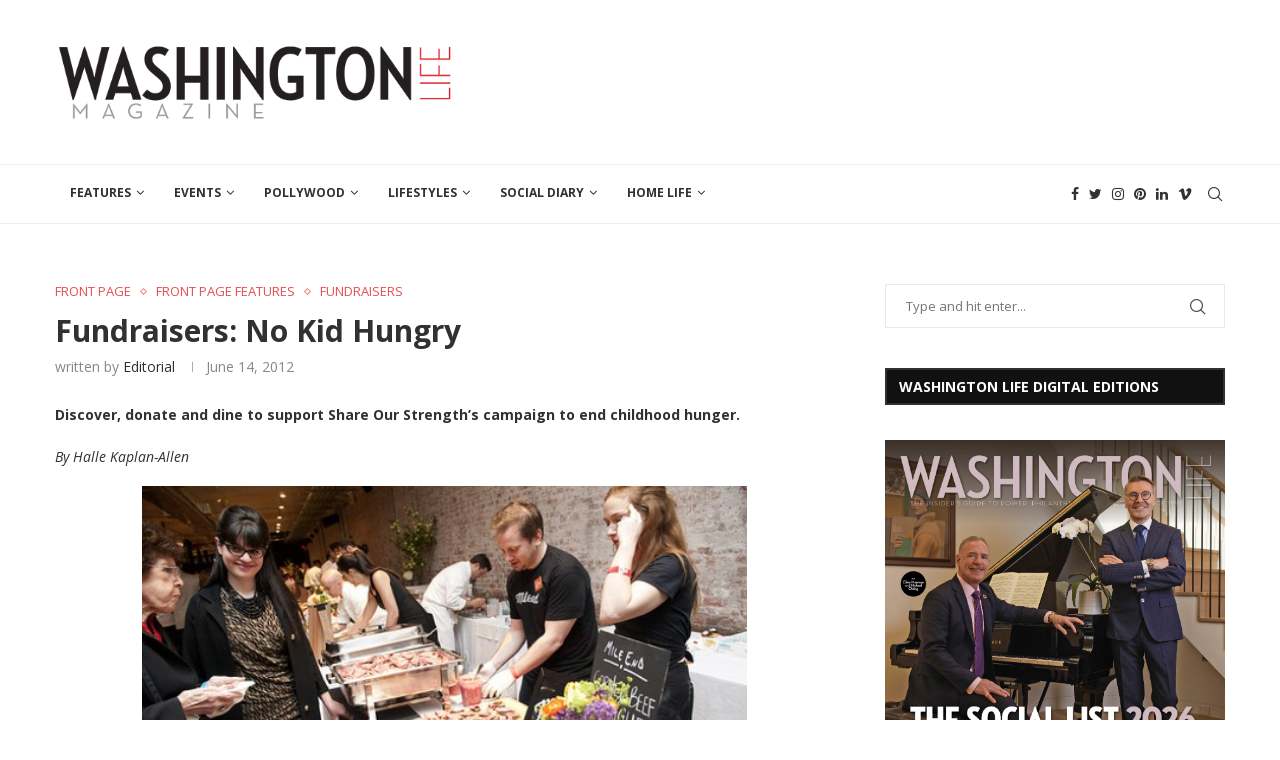

--- FILE ---
content_type: text/html; charset=UTF-8
request_url: https://washingtonlife.com/2012/06/14/fundraisers-no-kid-hungry/
body_size: 30020
content:
<!DOCTYPE html>
<html lang="en-US">
<head>
    <meta charset="UTF-8">
    <meta http-equiv="X-UA-Compatible" content="IE=edge">
    <meta name="viewport" content="width=device-width, initial-scale=1">
    <link rel="profile" href="http://gmpg.org/xfn/11"/>
	        <link rel="shortcut icon" href="http://washingtonlife.com/wp-content/uploads/2015/12/Favicon.png"
              type="image/x-icon"/>
        <link rel="apple-touch-icon" sizes="180x180" href="http://washingtonlife.com/wp-content/uploads/2015/12/Favicon.png">
	    <link rel="alternate" type="application/rss+xml" title="Washington Life Magazine RSS Feed"
          href="https://washingtonlife.com/feed/"/>
    <link rel="alternate" type="application/atom+xml" title="Washington Life Magazine Atom Feed"
          href="https://washingtonlife.com/feed/atom/"/>
    <link rel="pingback" href="https://washingtonlife.com/xmlrpc.php"/>
    <!--[if lt IE 9]>
	<script src="https://washingtonlife.com/wp-content/themes/soledad/js/html5.js"></script>
	<![endif]-->
	<title>Fundraisers: No Kid Hungry &#8211; Washington Life Magazine</title>
<link rel='preconnect' href='https://fonts.googleapis.com' />
<link rel='preconnect' href='https://fonts.gstatic.com' />
<meta http-equiv='x-dns-prefetch-control' content='on'>
<link rel='dns-prefetch' href='//fonts.googleapis.com' />
<link rel='dns-prefetch' href='//fonts.gstatic.com' />
<link rel='dns-prefetch' href='//s.gravatar.com' />
<link rel='dns-prefetch' href='//www.google-analytics.com' />
		<style>.penci-library-modal-btn {margin-left: 5px;background: #33ad67;vertical-align: top;font-size: 0 !important;}.penci-library-modal-btn:before {content: '';width: 16px;height: 16px;background-image: url('https://washingtonlife.com/wp-content/themes/soledad/images/penci-icon.png');background-position: center;background-size: contain;background-repeat: no-repeat;}#penci-library-modal .penci-elementor-template-library-template-name {text-align: right;flex: 1 0 0%;}</style>
	<meta name='robots' content='max-image-preview:large' />
<link rel='dns-prefetch' href='//fonts.googleapis.com' />
<link rel="alternate" type="application/rss+xml" title="Washington Life Magazine &raquo; Feed" href="https://washingtonlife.com/feed/" />
<link rel="alternate" type="application/rss+xml" title="Washington Life Magazine &raquo; Comments Feed" href="https://washingtonlife.com/comments/feed/" />
<link rel="alternate" type="application/rss+xml" title="Washington Life Magazine &raquo; Fundraisers: No Kid Hungry Comments Feed" href="https://washingtonlife.com/2012/06/14/fundraisers-no-kid-hungry/feed/" />
		<!-- This site uses the Google Analytics by MonsterInsights plugin v8.23.1 - Using Analytics tracking - https://www.monsterinsights.com/ -->
		<!-- Note: MonsterInsights is not currently configured on this site. The site owner needs to authenticate with Google Analytics in the MonsterInsights settings panel. -->
					<!-- No tracking code set -->
				<!-- / Google Analytics by MonsterInsights -->
		<script type="text/javascript">
/* <![CDATA[ */
window._wpemojiSettings = {"baseUrl":"https:\/\/s.w.org\/images\/core\/emoji\/15.0.3\/72x72\/","ext":".png","svgUrl":"https:\/\/s.w.org\/images\/core\/emoji\/15.0.3\/svg\/","svgExt":".svg","source":{"concatemoji":"https:\/\/washingtonlife.com\/wp-includes\/js\/wp-emoji-release.min.js?ver=6.5.7"}};
/*! This file is auto-generated */
!function(i,n){var o,s,e;function c(e){try{var t={supportTests:e,timestamp:(new Date).valueOf()};sessionStorage.setItem(o,JSON.stringify(t))}catch(e){}}function p(e,t,n){e.clearRect(0,0,e.canvas.width,e.canvas.height),e.fillText(t,0,0);var t=new Uint32Array(e.getImageData(0,0,e.canvas.width,e.canvas.height).data),r=(e.clearRect(0,0,e.canvas.width,e.canvas.height),e.fillText(n,0,0),new Uint32Array(e.getImageData(0,0,e.canvas.width,e.canvas.height).data));return t.every(function(e,t){return e===r[t]})}function u(e,t,n){switch(t){case"flag":return n(e,"\ud83c\udff3\ufe0f\u200d\u26a7\ufe0f","\ud83c\udff3\ufe0f\u200b\u26a7\ufe0f")?!1:!n(e,"\ud83c\uddfa\ud83c\uddf3","\ud83c\uddfa\u200b\ud83c\uddf3")&&!n(e,"\ud83c\udff4\udb40\udc67\udb40\udc62\udb40\udc65\udb40\udc6e\udb40\udc67\udb40\udc7f","\ud83c\udff4\u200b\udb40\udc67\u200b\udb40\udc62\u200b\udb40\udc65\u200b\udb40\udc6e\u200b\udb40\udc67\u200b\udb40\udc7f");case"emoji":return!n(e,"\ud83d\udc26\u200d\u2b1b","\ud83d\udc26\u200b\u2b1b")}return!1}function f(e,t,n){var r="undefined"!=typeof WorkerGlobalScope&&self instanceof WorkerGlobalScope?new OffscreenCanvas(300,150):i.createElement("canvas"),a=r.getContext("2d",{willReadFrequently:!0}),o=(a.textBaseline="top",a.font="600 32px Arial",{});return e.forEach(function(e){o[e]=t(a,e,n)}),o}function t(e){var t=i.createElement("script");t.src=e,t.defer=!0,i.head.appendChild(t)}"undefined"!=typeof Promise&&(o="wpEmojiSettingsSupports",s=["flag","emoji"],n.supports={everything:!0,everythingExceptFlag:!0},e=new Promise(function(e){i.addEventListener("DOMContentLoaded",e,{once:!0})}),new Promise(function(t){var n=function(){try{var e=JSON.parse(sessionStorage.getItem(o));if("object"==typeof e&&"number"==typeof e.timestamp&&(new Date).valueOf()<e.timestamp+604800&&"object"==typeof e.supportTests)return e.supportTests}catch(e){}return null}();if(!n){if("undefined"!=typeof Worker&&"undefined"!=typeof OffscreenCanvas&&"undefined"!=typeof URL&&URL.createObjectURL&&"undefined"!=typeof Blob)try{var e="postMessage("+f.toString()+"("+[JSON.stringify(s),u.toString(),p.toString()].join(",")+"));",r=new Blob([e],{type:"text/javascript"}),a=new Worker(URL.createObjectURL(r),{name:"wpTestEmojiSupports"});return void(a.onmessage=function(e){c(n=e.data),a.terminate(),t(n)})}catch(e){}c(n=f(s,u,p))}t(n)}).then(function(e){for(var t in e)n.supports[t]=e[t],n.supports.everything=n.supports.everything&&n.supports[t],"flag"!==t&&(n.supports.everythingExceptFlag=n.supports.everythingExceptFlag&&n.supports[t]);n.supports.everythingExceptFlag=n.supports.everythingExceptFlag&&!n.supports.flag,n.DOMReady=!1,n.readyCallback=function(){n.DOMReady=!0}}).then(function(){return e}).then(function(){var e;n.supports.everything||(n.readyCallback(),(e=n.source||{}).concatemoji?t(e.concatemoji):e.wpemoji&&e.twemoji&&(t(e.twemoji),t(e.wpemoji)))}))}((window,document),window._wpemojiSettings);
/* ]]> */
</script>
<style id='wp-emoji-styles-inline-css' type='text/css'>

	img.wp-smiley, img.emoji {
		display: inline !important;
		border: none !important;
		box-shadow: none !important;
		height: 1em !important;
		width: 1em !important;
		margin: 0 0.07em !important;
		vertical-align: -0.1em !important;
		background: none !important;
		padding: 0 !important;
	}
</style>
<link rel='stylesheet' id='wp-block-library-css' href='https://washingtonlife.com/wp-includes/css/dist/block-library/style.min.css?ver=6.5.7' type='text/css' media='all' />
<style id='wp-block-library-theme-inline-css' type='text/css'>
.wp-block-audio figcaption{color:#555;font-size:13px;text-align:center}.is-dark-theme .wp-block-audio figcaption{color:#ffffffa6}.wp-block-audio{margin:0 0 1em}.wp-block-code{border:1px solid #ccc;border-radius:4px;font-family:Menlo,Consolas,monaco,monospace;padding:.8em 1em}.wp-block-embed figcaption{color:#555;font-size:13px;text-align:center}.is-dark-theme .wp-block-embed figcaption{color:#ffffffa6}.wp-block-embed{margin:0 0 1em}.blocks-gallery-caption{color:#555;font-size:13px;text-align:center}.is-dark-theme .blocks-gallery-caption{color:#ffffffa6}.wp-block-image figcaption{color:#555;font-size:13px;text-align:center}.is-dark-theme .wp-block-image figcaption{color:#ffffffa6}.wp-block-image{margin:0 0 1em}.wp-block-pullquote{border-bottom:4px solid;border-top:4px solid;color:currentColor;margin-bottom:1.75em}.wp-block-pullquote cite,.wp-block-pullquote footer,.wp-block-pullquote__citation{color:currentColor;font-size:.8125em;font-style:normal;text-transform:uppercase}.wp-block-quote{border-left:.25em solid;margin:0 0 1.75em;padding-left:1em}.wp-block-quote cite,.wp-block-quote footer{color:currentColor;font-size:.8125em;font-style:normal;position:relative}.wp-block-quote.has-text-align-right{border-left:none;border-right:.25em solid;padding-left:0;padding-right:1em}.wp-block-quote.has-text-align-center{border:none;padding-left:0}.wp-block-quote.is-large,.wp-block-quote.is-style-large,.wp-block-quote.is-style-plain{border:none}.wp-block-search .wp-block-search__label{font-weight:700}.wp-block-search__button{border:1px solid #ccc;padding:.375em .625em}:where(.wp-block-group.has-background){padding:1.25em 2.375em}.wp-block-separator.has-css-opacity{opacity:.4}.wp-block-separator{border:none;border-bottom:2px solid;margin-left:auto;margin-right:auto}.wp-block-separator.has-alpha-channel-opacity{opacity:1}.wp-block-separator:not(.is-style-wide):not(.is-style-dots){width:100px}.wp-block-separator.has-background:not(.is-style-dots){border-bottom:none;height:1px}.wp-block-separator.has-background:not(.is-style-wide):not(.is-style-dots){height:2px}.wp-block-table{margin:0 0 1em}.wp-block-table td,.wp-block-table th{word-break:normal}.wp-block-table figcaption{color:#555;font-size:13px;text-align:center}.is-dark-theme .wp-block-table figcaption{color:#ffffffa6}.wp-block-video figcaption{color:#555;font-size:13px;text-align:center}.is-dark-theme .wp-block-video figcaption{color:#ffffffa6}.wp-block-video{margin:0 0 1em}.wp-block-template-part.has-background{margin-bottom:0;margin-top:0;padding:1.25em 2.375em}
</style>
<style id='classic-theme-styles-inline-css' type='text/css'>
/*! This file is auto-generated */
.wp-block-button__link{color:#fff;background-color:#32373c;border-radius:9999px;box-shadow:none;text-decoration:none;padding:calc(.667em + 2px) calc(1.333em + 2px);font-size:1.125em}.wp-block-file__button{background:#32373c;color:#fff;text-decoration:none}
</style>
<style id='global-styles-inline-css' type='text/css'>
body{--wp--preset--color--black: #000000;--wp--preset--color--cyan-bluish-gray: #abb8c3;--wp--preset--color--white: #ffffff;--wp--preset--color--pale-pink: #f78da7;--wp--preset--color--vivid-red: #cf2e2e;--wp--preset--color--luminous-vivid-orange: #ff6900;--wp--preset--color--luminous-vivid-amber: #fcb900;--wp--preset--color--light-green-cyan: #7bdcb5;--wp--preset--color--vivid-green-cyan: #00d084;--wp--preset--color--pale-cyan-blue: #8ed1fc;--wp--preset--color--vivid-cyan-blue: #0693e3;--wp--preset--color--vivid-purple: #9b51e0;--wp--preset--gradient--vivid-cyan-blue-to-vivid-purple: linear-gradient(135deg,rgba(6,147,227,1) 0%,rgb(155,81,224) 100%);--wp--preset--gradient--light-green-cyan-to-vivid-green-cyan: linear-gradient(135deg,rgb(122,220,180) 0%,rgb(0,208,130) 100%);--wp--preset--gradient--luminous-vivid-amber-to-luminous-vivid-orange: linear-gradient(135deg,rgba(252,185,0,1) 0%,rgba(255,105,0,1) 100%);--wp--preset--gradient--luminous-vivid-orange-to-vivid-red: linear-gradient(135deg,rgba(255,105,0,1) 0%,rgb(207,46,46) 100%);--wp--preset--gradient--very-light-gray-to-cyan-bluish-gray: linear-gradient(135deg,rgb(238,238,238) 0%,rgb(169,184,195) 100%);--wp--preset--gradient--cool-to-warm-spectrum: linear-gradient(135deg,rgb(74,234,220) 0%,rgb(151,120,209) 20%,rgb(207,42,186) 40%,rgb(238,44,130) 60%,rgb(251,105,98) 80%,rgb(254,248,76) 100%);--wp--preset--gradient--blush-light-purple: linear-gradient(135deg,rgb(255,206,236) 0%,rgb(152,150,240) 100%);--wp--preset--gradient--blush-bordeaux: linear-gradient(135deg,rgb(254,205,165) 0%,rgb(254,45,45) 50%,rgb(107,0,62) 100%);--wp--preset--gradient--luminous-dusk: linear-gradient(135deg,rgb(255,203,112) 0%,rgb(199,81,192) 50%,rgb(65,88,208) 100%);--wp--preset--gradient--pale-ocean: linear-gradient(135deg,rgb(255,245,203) 0%,rgb(182,227,212) 50%,rgb(51,167,181) 100%);--wp--preset--gradient--electric-grass: linear-gradient(135deg,rgb(202,248,128) 0%,rgb(113,206,126) 100%);--wp--preset--gradient--midnight: linear-gradient(135deg,rgb(2,3,129) 0%,rgb(40,116,252) 100%);--wp--preset--font-size--small: 12px;--wp--preset--font-size--medium: 20px;--wp--preset--font-size--large: 32px;--wp--preset--font-size--x-large: 42px;--wp--preset--font-size--normal: 14px;--wp--preset--font-size--huge: 42px;--wp--preset--spacing--20: 0.44rem;--wp--preset--spacing--30: 0.67rem;--wp--preset--spacing--40: 1rem;--wp--preset--spacing--50: 1.5rem;--wp--preset--spacing--60: 2.25rem;--wp--preset--spacing--70: 3.38rem;--wp--preset--spacing--80: 5.06rem;--wp--preset--shadow--natural: 6px 6px 9px rgba(0, 0, 0, 0.2);--wp--preset--shadow--deep: 12px 12px 50px rgba(0, 0, 0, 0.4);--wp--preset--shadow--sharp: 6px 6px 0px rgba(0, 0, 0, 0.2);--wp--preset--shadow--outlined: 6px 6px 0px -3px rgba(255, 255, 255, 1), 6px 6px rgba(0, 0, 0, 1);--wp--preset--shadow--crisp: 6px 6px 0px rgba(0, 0, 0, 1);}:where(.is-layout-flex){gap: 0.5em;}:where(.is-layout-grid){gap: 0.5em;}body .is-layout-flex{display: flex;}body .is-layout-flex{flex-wrap: wrap;align-items: center;}body .is-layout-flex > *{margin: 0;}body .is-layout-grid{display: grid;}body .is-layout-grid > *{margin: 0;}:where(.wp-block-columns.is-layout-flex){gap: 2em;}:where(.wp-block-columns.is-layout-grid){gap: 2em;}:where(.wp-block-post-template.is-layout-flex){gap: 1.25em;}:where(.wp-block-post-template.is-layout-grid){gap: 1.25em;}.has-black-color{color: var(--wp--preset--color--black) !important;}.has-cyan-bluish-gray-color{color: var(--wp--preset--color--cyan-bluish-gray) !important;}.has-white-color{color: var(--wp--preset--color--white) !important;}.has-pale-pink-color{color: var(--wp--preset--color--pale-pink) !important;}.has-vivid-red-color{color: var(--wp--preset--color--vivid-red) !important;}.has-luminous-vivid-orange-color{color: var(--wp--preset--color--luminous-vivid-orange) !important;}.has-luminous-vivid-amber-color{color: var(--wp--preset--color--luminous-vivid-amber) !important;}.has-light-green-cyan-color{color: var(--wp--preset--color--light-green-cyan) !important;}.has-vivid-green-cyan-color{color: var(--wp--preset--color--vivid-green-cyan) !important;}.has-pale-cyan-blue-color{color: var(--wp--preset--color--pale-cyan-blue) !important;}.has-vivid-cyan-blue-color{color: var(--wp--preset--color--vivid-cyan-blue) !important;}.has-vivid-purple-color{color: var(--wp--preset--color--vivid-purple) !important;}.has-black-background-color{background-color: var(--wp--preset--color--black) !important;}.has-cyan-bluish-gray-background-color{background-color: var(--wp--preset--color--cyan-bluish-gray) !important;}.has-white-background-color{background-color: var(--wp--preset--color--white) !important;}.has-pale-pink-background-color{background-color: var(--wp--preset--color--pale-pink) !important;}.has-vivid-red-background-color{background-color: var(--wp--preset--color--vivid-red) !important;}.has-luminous-vivid-orange-background-color{background-color: var(--wp--preset--color--luminous-vivid-orange) !important;}.has-luminous-vivid-amber-background-color{background-color: var(--wp--preset--color--luminous-vivid-amber) !important;}.has-light-green-cyan-background-color{background-color: var(--wp--preset--color--light-green-cyan) !important;}.has-vivid-green-cyan-background-color{background-color: var(--wp--preset--color--vivid-green-cyan) !important;}.has-pale-cyan-blue-background-color{background-color: var(--wp--preset--color--pale-cyan-blue) !important;}.has-vivid-cyan-blue-background-color{background-color: var(--wp--preset--color--vivid-cyan-blue) !important;}.has-vivid-purple-background-color{background-color: var(--wp--preset--color--vivid-purple) !important;}.has-black-border-color{border-color: var(--wp--preset--color--black) !important;}.has-cyan-bluish-gray-border-color{border-color: var(--wp--preset--color--cyan-bluish-gray) !important;}.has-white-border-color{border-color: var(--wp--preset--color--white) !important;}.has-pale-pink-border-color{border-color: var(--wp--preset--color--pale-pink) !important;}.has-vivid-red-border-color{border-color: var(--wp--preset--color--vivid-red) !important;}.has-luminous-vivid-orange-border-color{border-color: var(--wp--preset--color--luminous-vivid-orange) !important;}.has-luminous-vivid-amber-border-color{border-color: var(--wp--preset--color--luminous-vivid-amber) !important;}.has-light-green-cyan-border-color{border-color: var(--wp--preset--color--light-green-cyan) !important;}.has-vivid-green-cyan-border-color{border-color: var(--wp--preset--color--vivid-green-cyan) !important;}.has-pale-cyan-blue-border-color{border-color: var(--wp--preset--color--pale-cyan-blue) !important;}.has-vivid-cyan-blue-border-color{border-color: var(--wp--preset--color--vivid-cyan-blue) !important;}.has-vivid-purple-border-color{border-color: var(--wp--preset--color--vivid-purple) !important;}.has-vivid-cyan-blue-to-vivid-purple-gradient-background{background: var(--wp--preset--gradient--vivid-cyan-blue-to-vivid-purple) !important;}.has-light-green-cyan-to-vivid-green-cyan-gradient-background{background: var(--wp--preset--gradient--light-green-cyan-to-vivid-green-cyan) !important;}.has-luminous-vivid-amber-to-luminous-vivid-orange-gradient-background{background: var(--wp--preset--gradient--luminous-vivid-amber-to-luminous-vivid-orange) !important;}.has-luminous-vivid-orange-to-vivid-red-gradient-background{background: var(--wp--preset--gradient--luminous-vivid-orange-to-vivid-red) !important;}.has-very-light-gray-to-cyan-bluish-gray-gradient-background{background: var(--wp--preset--gradient--very-light-gray-to-cyan-bluish-gray) !important;}.has-cool-to-warm-spectrum-gradient-background{background: var(--wp--preset--gradient--cool-to-warm-spectrum) !important;}.has-blush-light-purple-gradient-background{background: var(--wp--preset--gradient--blush-light-purple) !important;}.has-blush-bordeaux-gradient-background{background: var(--wp--preset--gradient--blush-bordeaux) !important;}.has-luminous-dusk-gradient-background{background: var(--wp--preset--gradient--luminous-dusk) !important;}.has-pale-ocean-gradient-background{background: var(--wp--preset--gradient--pale-ocean) !important;}.has-electric-grass-gradient-background{background: var(--wp--preset--gradient--electric-grass) !important;}.has-midnight-gradient-background{background: var(--wp--preset--gradient--midnight) !important;}.has-small-font-size{font-size: var(--wp--preset--font-size--small) !important;}.has-medium-font-size{font-size: var(--wp--preset--font-size--medium) !important;}.has-large-font-size{font-size: var(--wp--preset--font-size--large) !important;}.has-x-large-font-size{font-size: var(--wp--preset--font-size--x-large) !important;}
.wp-block-navigation a:where(:not(.wp-element-button)){color: inherit;}
:where(.wp-block-post-template.is-layout-flex){gap: 1.25em;}:where(.wp-block-post-template.is-layout-grid){gap: 1.25em;}
:where(.wp-block-columns.is-layout-flex){gap: 2em;}:where(.wp-block-columns.is-layout-grid){gap: 2em;}
.wp-block-pullquote{font-size: 1.5em;line-height: 1.6;}
</style>
<link rel='stylesheet' id='name-directory-style-css' href='https://washingtonlife.com/wp-content/plugins/name-directory/name_directory.css?ver=6.5.7' type='text/css' media='all' />
<link rel='stylesheet' id='penci-soledad-parent-style-css' href='https://washingtonlife.com/wp-content/themes/soledad/style.css?ver=6.5.7' type='text/css' media='all' />
<link rel='stylesheet' id='penci-fonts-css' href='https://fonts.googleapis.com/css?family=Open+Sans%3A300%2C300italic%2C400%2C400italic%2C500%2C500italic%2C600%2C600italic%2C700%2C700italic%2C800%2C800italic%26subset%3Dlatin%2Ccyrillic%2Ccyrillic-ext%2Cgreek%2Cgreek-ext%2Clatin-ext&#038;display=swap&#038;ver=8.3.4' type='text/css' media='all' />
<link rel='stylesheet' id='penci-main-style-css' href='https://washingtonlife.com/wp-content/themes/soledad/main.css?ver=8.3.4' type='text/css' media='all' />
<link rel='stylesheet' id='penci-font-awesomeold-css' href='https://washingtonlife.com/wp-content/themes/soledad/css/font-awesome.4.7.0.swap.min.css?ver=4.7.0' type='text/css' media='all' />
<link rel='stylesheet' id='penci_icon-css' href='https://washingtonlife.com/wp-content/themes/soledad/css/penci-icon.css?ver=8.3.4' type='text/css' media='all' />
<link rel='stylesheet' id='penci_style-css' href='https://washingtonlife.com/wp-content/themes/soledad-child/style.css?ver=8.3.4' type='text/css' media='all' />
<link rel='stylesheet' id='penci_social_counter-css' href='https://washingtonlife.com/wp-content/themes/soledad/css/social-counter.css?ver=8.3.4' type='text/css' media='all' />
<link rel='stylesheet' id='elementor-frontend-css' href='https://washingtonlife.com/wp-content/plugins/elementor/assets/css/frontend.min.css?ver=3.19.2' type='text/css' media='all' />
<link rel='stylesheet' id='feedzy-rss-feeds-elementor-css' href='https://washingtonlife.com/wp-content/plugins/feedzy-rss-feeds/css/feedzy-rss-feeds.css?ver=1' type='text/css' media='all' />
<link rel='stylesheet' id='elementor-icons-css' href='https://washingtonlife.com/wp-content/plugins/elementor/assets/lib/eicons/css/elementor-icons.min.css?ver=5.27.0' type='text/css' media='all' />
<link rel='stylesheet' id='swiper-css' href='https://washingtonlife.com/wp-content/plugins/elementor/assets/lib/swiper/css/swiper.min.css?ver=5.3.6' type='text/css' media='all' />
<link rel='stylesheet' id='elementor-post-125481-css' href='https://washingtonlife.com/wp-content/uploads/elementor/css/post-125481.css?ver=1708148368' type='text/css' media='all' />
<link rel='stylesheet' id='elementor-global-css' href='https://washingtonlife.com/wp-content/uploads/elementor/css/global.css?ver=1708148367' type='text/css' media='all' />
<link rel='stylesheet' id='google-fonts-1-css' href='https://fonts.googleapis.com/css?family=Roboto%3A100%2C100italic%2C200%2C200italic%2C300%2C300italic%2C400%2C400italic%2C500%2C500italic%2C600%2C600italic%2C700%2C700italic%2C800%2C800italic%2C900%2C900italic%7CRoboto+Slab%3A100%2C100italic%2C200%2C200italic%2C300%2C300italic%2C400%2C400italic%2C500%2C500italic%2C600%2C600italic%2C700%2C700italic%2C800%2C800italic%2C900%2C900italic&#038;display=auto&#038;ver=6.5.7' type='text/css' media='all' />
<link rel="preconnect" href="https://fonts.gstatic.com/" crossorigin><script type="text/javascript" src="https://washingtonlife.com/wp-includes/js/jquery/jquery.min.js?ver=3.7.1" id="jquery-core-js"></script>
<script type="text/javascript" src="https://washingtonlife.com/wp-includes/js/jquery/jquery-migrate.min.js?ver=3.4.1" id="jquery-migrate-js"></script>
<link rel="https://api.w.org/" href="https://washingtonlife.com/wp-json/" /><link rel="alternate" type="application/json" href="https://washingtonlife.com/wp-json/wp/v2/posts/71537" /><link rel="EditURI" type="application/rsd+xml" title="RSD" href="https://washingtonlife.com/xmlrpc.php?rsd" />
<link rel="canonical" href="https://washingtonlife.com/2012/06/14/fundraisers-no-kid-hungry/" />
<link rel='shortlink' href='https://washingtonlife.com/?p=71537' />
<link rel="alternate" type="application/json+oembed" href="https://washingtonlife.com/wp-json/oembed/1.0/embed?url=https%3A%2F%2Fwashingtonlife.com%2F2012%2F06%2F14%2Ffundraisers-no-kid-hungry%2F" />
<link rel="alternate" type="text/xml+oembed" href="https://washingtonlife.com/wp-json/oembed/1.0/embed?url=https%3A%2F%2Fwashingtonlife.com%2F2012%2F06%2F14%2Ffundraisers-no-kid-hungry%2F&#038;format=xml" />
<style type="text/css">
.feedzy-rss-link-icon:after {
	content: url("https://washingtonlife.com/wp-content/plugins/feedzy-rss-feeds/img/external-link.png");
	margin-left: 3px;
}
</style>
			<link rel="stylesheet" type="text/css" href="https://washingtonlife.com/wp-content/plugins/wp-smugmug/wp-smugmug.php?wpsm-action=css" />
		<!--[if lt IE 8]><link rel="stylesheet" type="text/css" href="https://washingtonlife.com/wp-content/plugins/wp-smugmug/wp-smugmug.php?wpsm-action=css_ie" />
	<![endif]-->
<meta name="google" content="aHR0cHM6Ly93YXNoaW5ndG9ubGlmZS5jb20vd3AtbG9naW4ucGhw"  /><style id="penci-custom-style" type="text/css">body{ --pcbg-cl: #fff; --pctext-cl: #313131; --pcborder-cl: #dedede; --pcheading-cl: #313131; --pcmeta-cl: #888888; --pcaccent-cl: #6eb48c; --pcbody-font: 'PT Serif', serif; --pchead-font: 'Raleway', sans-serif; --pchead-wei: bold; } .single.penci-body-single-style-5 #header, .single.penci-body-single-style-6 #header, .single.penci-body-single-style-10 #header, .single.penci-body-single-style-5 .pc-wrapbuilder-header, .single.penci-body-single-style-6 .pc-wrapbuilder-header, .single.penci-body-single-style-10 .pc-wrapbuilder-header { --pchd-mg: 40px; } .fluid-width-video-wrapper > div { position: absolute; left: 0; right: 0; top: 0; width: 100%; height: 100%; } .yt-video-place { position: relative; text-align: center; } .yt-video-place.embed-responsive .start-video { display: block; top: 0; left: 0; bottom: 0; right: 0; position: absolute; transform: none; } .yt-video-place.embed-responsive .start-video img { margin: 0; padding: 0; top: 50%; display: inline-block; position: absolute; left: 50%; transform: translate(-50%, -50%); width: 68px; height: auto; } .mfp-bg { top: 0; left: 0; width: 100%; height: 100%; z-index: 9999999; overflow: hidden; position: fixed; background: #0b0b0b; opacity: .8; filter: alpha(opacity=80) } .mfp-wrap { top: 0; left: 0; width: 100%; height: 100%; z-index: 9999999; position: fixed; outline: none !important; -webkit-backface-visibility: hidden } body { --pchead-font: 'Open Sans', sans-serif; } body { --pcbody-font: 'Open Sans', sans-serif; } p{ line-height: 1.8; } #navigation .menu > li > a, #navigation ul.menu ul.sub-menu li > a, .navigation ul.menu ul.sub-menu li > a, .penci-menu-hbg .menu li a, #sidebar-nav .menu li a { font-family: 'Open Sans', sans-serif; font-weight: normal; } .penci-hide-tagupdated{ display: none !important; } .header-slogan .header-slogan-text { font-style:normal; } body { --pchead-wei: 700; } .featured-area .penci-image-holder, .featured-area .penci-slider4-overlay, .featured-area .penci-slide-overlay .overlay-link, .featured-style-29 .featured-slider-overlay, .penci-slider38-overlay{ border-radius: ; -webkit-border-radius: ; } .penci-featured-content-right:before{ border-top-right-radius: ; border-bottom-right-radius: ; } .penci-flat-overlay .penci-slide-overlay .penci-mag-featured-content:before{ border-bottom-left-radius: ; border-bottom-right-radius: ; } .container-single .post-image{ border-radius: ; -webkit-border-radius: ; } .penci-mega-thumbnail .penci-image-holder{ border-radius: ; -webkit-border-radius: ; } #navigation .menu > li > a, #navigation ul.menu ul.sub-menu li > a, .navigation ul.menu ul.sub-menu li > a, .penci-menu-hbg .menu li a, #sidebar-nav .menu li a, #navigation .penci-megamenu .penci-mega-child-categories a, .navigation .penci-megamenu .penci-mega-child-categories a{ font-weight: 700; } body.penci-body-boxed { background-repeat:repeat; } body.penci-body-boxed { background-attachment:scroll; } body.penci-body-boxed { background-size:auto; } #header .inner-header .container { padding:30px 0; } #logo a { max-width:450px; width: 100%; } @media only screen and (max-width: 960px) and (min-width: 768px){ #logo img{ max-width: 100%; } } .wp-caption p.wp-caption-text, .penci-featured-caption { position: static; background: none; padding: 11px 0 0; color: #888; } .wp-caption:hover p.wp-caption-text, .post-image:hover .penci-featured-caption{ opacity: 1; transform: none; -webkit-transform: none; } body{ --pcaccent-cl: #e54e53; } .penci-menuhbg-toggle:hover .lines-button:after, .penci-menuhbg-toggle:hover .penci-lines:before, .penci-menuhbg-toggle:hover .penci-lines:after,.tags-share-box.tags-share-box-s2 .post-share-plike,.penci-video_playlist .penci-playlist-title,.pencisc-column-2.penci-video_playlist .penci-video-nav .playlist-panel-item, .pencisc-column-1.penci-video_playlist .penci-video-nav .playlist-panel-item,.penci-video_playlist .penci-custom-scroll::-webkit-scrollbar-thumb, .pencisc-button, .post-entry .pencisc-button, .penci-dropcap-box, .penci-dropcap-circle, .penci-login-register input[type="submit"]:hover, .penci-ld .penci-ldin:before, .penci-ldspinner > div{ background: #e54e53; } a, .post-entry .penci-portfolio-filter ul li a:hover, .penci-portfolio-filter ul li a:hover, .penci-portfolio-filter ul li.active a, .post-entry .penci-portfolio-filter ul li.active a, .penci-countdown .countdown-amount, .archive-box h1, .post-entry a, .container.penci-breadcrumb span a:hover,.container.penci-breadcrumb a:hover, .post-entry blockquote:before, .post-entry blockquote cite, .post-entry blockquote .author, .wpb_text_column blockquote:before, .wpb_text_column blockquote cite, .wpb_text_column blockquote .author, .penci-pagination a:hover, ul.penci-topbar-menu > li a:hover, div.penci-topbar-menu > ul > li a:hover, .penci-recipe-heading a.penci-recipe-print,.penci-review-metas .penci-review-btnbuy, .main-nav-social a:hover, .widget-social .remove-circle a:hover i, .penci-recipe-index .cat > a.penci-cat-name, #bbpress-forums li.bbp-body ul.forum li.bbp-forum-info a:hover, #bbpress-forums li.bbp-body ul.topic li.bbp-topic-title a:hover, #bbpress-forums li.bbp-body ul.forum li.bbp-forum-info .bbp-forum-content a, #bbpress-forums li.bbp-body ul.topic p.bbp-topic-meta a, #bbpress-forums .bbp-breadcrumb a:hover, #bbpress-forums .bbp-forum-freshness a:hover, #bbpress-forums .bbp-topic-freshness a:hover, #buddypress ul.item-list li div.item-title a, #buddypress ul.item-list li h4 a, #buddypress .activity-header a:first-child, #buddypress .comment-meta a:first-child, #buddypress .acomment-meta a:first-child, div.bbp-template-notice a:hover, .penci-menu-hbg .menu li a .indicator:hover, .penci-menu-hbg .menu li a:hover, #sidebar-nav .menu li a:hover, .penci-rlt-popup .rltpopup-meta .rltpopup-title:hover, .penci-video_playlist .penci-video-playlist-item .penci-video-title:hover, .penci_list_shortcode li:before, .penci-dropcap-box-outline, .penci-dropcap-circle-outline, .penci-dropcap-regular, .penci-dropcap-bold{ color: #e54e53; } .penci-home-popular-post ul.slick-dots li button:hover, .penci-home-popular-post ul.slick-dots li.slick-active button, .post-entry blockquote .author span:after, .error-image:after, .error-404 .go-back-home a:after, .penci-header-signup-form, .woocommerce span.onsale, .woocommerce #respond input#submit:hover, .woocommerce a.button:hover, .woocommerce button.button:hover, .woocommerce input.button:hover, .woocommerce nav.woocommerce-pagination ul li span.current, .woocommerce div.product .entry-summary div[itemprop="description"]:before, .woocommerce div.product .entry-summary div[itemprop="description"] blockquote .author span:after, .woocommerce div.product .woocommerce-tabs #tab-description blockquote .author span:after, .woocommerce #respond input#submit.alt:hover, .woocommerce a.button.alt:hover, .woocommerce button.button.alt:hover, .woocommerce input.button.alt:hover, .pcheader-icon.shoping-cart-icon > a > span, #penci-demobar .buy-button, #penci-demobar .buy-button:hover, .penci-recipe-heading a.penci-recipe-print:hover,.penci-review-metas .penci-review-btnbuy:hover, .penci-review-process span, .penci-review-score-total, #navigation.menu-style-2 ul.menu ul.sub-menu:before, #navigation.menu-style-2 .menu ul ul.sub-menu:before, .penci-go-to-top-floating, .post-entry.blockquote-style-2 blockquote:before, #bbpress-forums #bbp-search-form .button, #bbpress-forums #bbp-search-form .button:hover, .wrapper-boxed .bbp-pagination-links span.current, #bbpress-forums #bbp_reply_submit:hover, #bbpress-forums #bbp_topic_submit:hover,#main .bbp-login-form .bbp-submit-wrapper button[type="submit"]:hover, #buddypress .dir-search input[type=submit], #buddypress .groups-members-search input[type=submit], #buddypress button:hover, #buddypress a.button:hover, #buddypress a.button:focus, #buddypress input[type=button]:hover, #buddypress input[type=reset]:hover, #buddypress ul.button-nav li a:hover, #buddypress ul.button-nav li.current a, #buddypress div.generic-button a:hover, #buddypress .comment-reply-link:hover, #buddypress input[type=submit]:hover, #buddypress div.pagination .pagination-links .current, #buddypress div.item-list-tabs ul li.selected a, #buddypress div.item-list-tabs ul li.current a, #buddypress div.item-list-tabs ul li a:hover, #buddypress table.notifications thead tr, #buddypress table.notifications-settings thead tr, #buddypress table.profile-settings thead tr, #buddypress table.profile-fields thead tr, #buddypress table.wp-profile-fields thead tr, #buddypress table.messages-notices thead tr, #buddypress table.forum thead tr, #buddypress input[type=submit] { background-color: #e54e53; } .penci-pagination ul.page-numbers li span.current, #comments_pagination span { color: #fff; background: #e54e53; border-color: #e54e53; } .footer-instagram h4.footer-instagram-title > span:before, .woocommerce nav.woocommerce-pagination ul li span.current, .penci-pagination.penci-ajax-more a.penci-ajax-more-button:hover, .penci-recipe-heading a.penci-recipe-print:hover,.penci-review-metas .penci-review-btnbuy:hover, .home-featured-cat-content.style-14 .magcat-padding:before, .wrapper-boxed .bbp-pagination-links span.current, #buddypress .dir-search input[type=submit], #buddypress .groups-members-search input[type=submit], #buddypress button:hover, #buddypress a.button:hover, #buddypress a.button:focus, #buddypress input[type=button]:hover, #buddypress input[type=reset]:hover, #buddypress ul.button-nav li a:hover, #buddypress ul.button-nav li.current a, #buddypress div.generic-button a:hover, #buddypress .comment-reply-link:hover, #buddypress input[type=submit]:hover, #buddypress div.pagination .pagination-links .current, #buddypress input[type=submit], form.pc-searchform.penci-hbg-search-form input.search-input:hover, form.pc-searchform.penci-hbg-search-form input.search-input:focus, .penci-dropcap-box-outline, .penci-dropcap-circle-outline { border-color: #e54e53; } .woocommerce .woocommerce-error, .woocommerce .woocommerce-info, .woocommerce .woocommerce-message { border-top-color: #e54e53; } .penci-slider ol.penci-control-nav li a.penci-active, .penci-slider ol.penci-control-nav li a:hover, .penci-related-carousel .owl-dot.active span, .penci-owl-carousel-slider .owl-dot.active span{ border-color: #e54e53; background-color: #e54e53; } .woocommerce .woocommerce-message:before, .woocommerce form.checkout table.shop_table .order-total .amount, .woocommerce ul.products li.product .price ins, .woocommerce ul.products li.product .price, .woocommerce div.product p.price ins, .woocommerce div.product span.price ins, .woocommerce div.product p.price, .woocommerce div.product .entry-summary div[itemprop="description"] blockquote:before, .woocommerce div.product .woocommerce-tabs #tab-description blockquote:before, .woocommerce div.product .entry-summary div[itemprop="description"] blockquote cite, .woocommerce div.product .entry-summary div[itemprop="description"] blockquote .author, .woocommerce div.product .woocommerce-tabs #tab-description blockquote cite, .woocommerce div.product .woocommerce-tabs #tab-description blockquote .author, .woocommerce div.product .product_meta > span a:hover, .woocommerce div.product .woocommerce-tabs ul.tabs li.active, .woocommerce ul.cart_list li .amount, .woocommerce ul.product_list_widget li .amount, .woocommerce table.shop_table td.product-name a:hover, .woocommerce table.shop_table td.product-price span, .woocommerce table.shop_table td.product-subtotal span, .woocommerce-cart .cart-collaterals .cart_totals table td .amount, .woocommerce .woocommerce-info:before, .woocommerce div.product span.price, .penci-container-inside.penci-breadcrumb span a:hover,.penci-container-inside.penci-breadcrumb a:hover { color: #e54e53; } .standard-content .penci-more-link.penci-more-link-button a.more-link, .penci-readmore-btn.penci-btn-make-button a, .penci-featured-cat-seemore.penci-btn-make-button a{ background-color: #e54e53; color: #fff; } .penci-vernav-toggle:before{ border-top-color: #e54e53; color: #fff; } .headline-title { background-color: #e54e53; } .headline-title.nticker-style-2:after, .headline-title.nticker-style-4:after{ border-color: #e54e53; } a.penci-topbar-post-title:hover { color: #e54e53; } ul.penci-topbar-menu > li a:hover, div.penci-topbar-menu > ul > li a:hover { color: #e54e53; } .penci-topbar-social a:hover { color: #e54e53; } #penci-login-popup:before{ opacity: ; } #navigation .menu > li > a:hover, #navigation .menu li.current-menu-item > a, #navigation .menu > li.current_page_item > a, #navigation .menu > li:hover > a, #navigation .menu > li.current-menu-ancestor > a, #navigation .menu > li.current-menu-item > a, #navigation .menu .sub-menu li a:hover, #navigation .menu .sub-menu li.current-menu-item > a, #navigation .sub-menu li:hover > a { color: #ffffff; } #navigation ul.menu > li > a:before, #navigation .menu > ul > li > a:before { background: #ffffff; } #navigation.menu-item-padding .menu > li > a:hover, #navigation.menu-item-padding .menu > li:hover > a, #navigation.menu-item-padding .menu > li.current-menu-item > a, #navigation.menu-item-padding .menu > li.current_page_item > a, #navigation.menu-item-padding .menu > li.current-menu-ancestor > a, #navigation.menu-item-padding .menu > li.current-menu-item > a { background-color: #e54e53; } #navigation .penci-megamenu .penci-mega-child-categories a.cat-active, #navigation .menu .penci-megamenu .penci-mega-child-categories a:hover, #navigation .menu .penci-megamenu .penci-mega-latest-posts .penci-mega-post a:hover { color: #e54e53; } #navigation .penci-megamenu .penci-mega-thumbnail .mega-cat-name { background: #e54e53; } #navigation .penci-megamenu .post-mega-title a, .pc-builder-element .navigation .penci-megamenu .penci-content-megamenu .penci-mega-latest-posts .penci-mega-post .post-mega-title a{ font-size:13px; } #navigation .penci-megamenu .post-mega-title a, .pc-builder-element .navigation .penci-megamenu .penci-content-megamenu .penci-mega-latest-posts .penci-mega-post .post-mega-title a{ text-transform: none; } #navigation .menu .sub-menu li a:hover, #navigation .menu .sub-menu li.current-menu-item > a, #navigation .sub-menu li:hover > a { color: #e54e53; } #navigation.menu-style-2 ul.menu ul.sub-menu:before, #navigation.menu-style-2 .menu ul ul.sub-menu:before { background-color: #e54e53; } .penci-featured-content .feat-text h3 a, .featured-style-35 .feat-text-right h3 a, .featured-style-4 .penci-featured-content .feat-text h3 a, .penci-mag-featured-content h3 a, .pencislider-container .pencislider-content .pencislider-title { text-transform: none; } .home-featured-cat-content, .penci-featured-cat-seemore, .penci-featured-cat-custom-ads, .home-featured-cat-content.style-8 { margin-bottom: 40px; } .home-featured-cat-content.style-8 .penci-grid li.list-post:last-child{ margin-bottom: 0; } .home-featured-cat-content.style-3, .home-featured-cat-content.style-11{ margin-bottom: 30px; } .home-featured-cat-content.style-7{ margin-bottom: 14px; } .home-featured-cat-content.style-13{ margin-bottom: 20px; } .penci-featured-cat-seemore, .penci-featured-cat-custom-ads{ margin-top: -20px; } .penci-featured-cat-seemore.penci-seemore-style-7, .mag-cat-style-7 .penci-featured-cat-custom-ads{ margin-top: -18px; } .penci-featured-cat-seemore.penci-seemore-style-8, .mag-cat-style-8 .penci-featured-cat-custom-ads{ margin-top: 0px; } .penci-featured-cat-seemore.penci-seemore-style-13, .mag-cat-style-13 .penci-featured-cat-custom-ads{ margin-top: -20px; } .widget_categories ul li.cat-item-23373, .widget_categories select option[value="23373"], .widget_tag_cloud .tag-cloud-link.tag-link-23373{ display: none; } .penci-header-signup-form { padding-top: px; padding-bottom: px; } .penci-header-signup-form { background-color: #e54e53; } .header-social a:hover i, .main-nav-social a:hover, .penci-menuhbg-toggle:hover .lines-button:after, .penci-menuhbg-toggle:hover .penci-lines:before, .penci-menuhbg-toggle:hover .penci-lines:after { color: #e54e53; } #sidebar-nav .menu li a:hover, .header-social.sidebar-nav-social a:hover i, #sidebar-nav .menu li a .indicator:hover, #sidebar-nav .menu .sub-menu li a .indicator:hover{ color: #e54e53; } #sidebar-nav-logo:before{ background-color: #e54e53; } .penci-slide-overlay .overlay-link, .penci-slider38-overlay, .penci-flat-overlay .penci-slide-overlay .penci-mag-featured-content:before { opacity: 0.8; } .penci-item-mag:hover .penci-slide-overlay .overlay-link, .featured-style-38 .item:hover .penci-slider38-overlay, .penci-flat-overlay .penci-item-mag:hover .penci-slide-overlay .penci-mag-featured-content:before { opacity: ; } .penci-featured-content .featured-slider-overlay { opacity: ; } .penci-featured-content .feat-text .featured-cat a:hover, .penci-mag-featured-content .cat > a.penci-cat-name:hover, .featured-style-35 .cat > a.penci-cat-name:hover { color: #e54e53; } .featured-style-29 .featured-slider-overlay { opacity: ; } .penci-owl-carousel{--pcfs-delay:0.7s;} .featured-area .penci-slider { max-height: 600px; } .penci-standard-cat .cat > a.penci-cat-name { color: #e54e53; } .penci-standard-cat .cat:before, .penci-standard-cat .cat:after { background-color: #e54e53; } .standard-content .penci-post-box-meta .penci-post-share-box a:hover, .standard-content .penci-post-box-meta .penci-post-share-box a.liked { color: #e54e53; } .header-standard .post-entry a:hover, .header-standard .author-post span a:hover, .standard-content a, .standard-content .post-entry a, .standard-post-entry a.more-link:hover, .penci-post-box-meta .penci-box-meta a:hover, .standard-content .post-entry blockquote:before, .post-entry blockquote cite, .post-entry blockquote .author, .standard-content-special .author-quote span, .standard-content-special .format-post-box .post-format-icon i, .standard-content-special .format-post-box .dt-special a:hover, .standard-content .penci-more-link a.more-link, .standard-content .penci-post-box-meta .penci-box-meta a:hover { color: #e54e53; } .standard-content .penci-more-link.penci-more-link-button a.more-link{ background-color: #e54e53; color: #fff; } .standard-content-special .author-quote span:before, .standard-content-special .author-quote span:after, .standard-content .post-entry ul li:before, .post-entry blockquote .author span:after, .header-standard:after { background-color: #e54e53; } .penci-more-link a.more-link:before, .penci-more-link a.more-link:after { border-color: #e54e53; } .penci-grid li .item h2 a, .penci-masonry .item-masonry h2 a, .grid-mixed .mixed-detail h2 a, .overlay-header-box .overlay-title a { text-transform: none; } .penci-grid li .item h2 a, .penci-masonry .item-masonry h2 a { } .penci-featured-infor .cat a.penci-cat-name, .penci-grid .cat a.penci-cat-name, .penci-masonry .cat a.penci-cat-name, .penci-featured-infor .cat a.penci-cat-name { color: #e54e53; } .penci-featured-infor .cat a.penci-cat-name:after, .penci-grid .cat a.penci-cat-name:after, .penci-masonry .cat a.penci-cat-name:after, .penci-featured-infor .cat a.penci-cat-name:after{ border-color: #e54e53; } .penci-post-share-box a.liked, .penci-post-share-box a:hover { color: #e54e53; } .overlay-post-box-meta .overlay-share a:hover, .overlay-author a:hover, .penci-grid .standard-content-special .format-post-box .dt-special a:hover, .grid-post-box-meta span a:hover, .grid-post-box-meta span a.comment-link:hover, .penci-grid .standard-content-special .author-quote span, .penci-grid .standard-content-special .format-post-box .post-format-icon i, .grid-mixed .penci-post-box-meta .penci-box-meta a:hover { color: #e54e53; } .penci-grid .standard-content-special .author-quote span:before, .penci-grid .standard-content-special .author-quote span:after, .grid-header-box:after, .list-post .header-list-style:after { background-color: #e54e53; } .penci-grid .post-box-meta span:after, .penci-masonry .post-box-meta span:after { border-color: #e54e53; } .penci-readmore-btn.penci-btn-make-button a{ background-color: #e54e53; color: #fff; } .penci-grid li.typography-style .overlay-typography { opacity: ; } .penci-grid li.typography-style:hover .overlay-typography { opacity: ; } .penci-grid li.typography-style .item .main-typography h2 a:hover { color: #e54e53; } .penci-grid li.typography-style .grid-post-box-meta span a:hover { color: #e54e53; } .overlay-header-box .cat > a.penci-cat-name:hover { color: #e54e53; } .penci-sidebar-content .widget, .penci-sidebar-content.pcsb-boxed-whole { margin-bottom: 40px; } .penci-sidebar-content.style-11 .penci-border-arrow .inner-arrow, .penci-sidebar-content.style-12 .penci-border-arrow .inner-arrow, .penci-sidebar-content.style-14 .penci-border-arrow .inner-arrow:before, .penci-sidebar-content.style-13 .penci-border-arrow .inner-arrow, .penci-sidebar-content .penci-border-arrow .inner-arrow, .penci-sidebar-content.style-15 .penci-border-arrow .inner-arrow{ background-color: #111111; } .penci-sidebar-content.style-2 .penci-border-arrow:after{ border-top-color: #111111; } .penci-sidebar-content.style-7 .penci-border-arrow .inner-arrow:before, .penci-sidebar-content.style-9 .penci-border-arrow .inner-arrow:before { background-color: #e54e53; } .penci-sidebar-content .penci-border-arrow:after { border-color: #818181; } .penci-sidebar-content .penci-border-arrow .inner-arrow { color: #ffffff; } .penci-sidebar-content .penci-border-arrow:after { content: none; display: none; } .penci-sidebar-content .widget-title{ margin-left: 0; margin-right: 0; margin-top: 0; } .penci-sidebar-content .penci-border-arrow:before{ bottom: -6px; border-width: 6px; margin-left: -6px; } .penci-sidebar-content .penci-border-arrow:before, .penci-sidebar-content.style-2 .penci-border-arrow:after { content: none; display: none; } .penci-video_playlist .penci-video-playlist-item .penci-video-title:hover,.widget ul.side-newsfeed li .side-item .side-item-text h4 a:hover, .widget a:hover, .penci-sidebar-content .widget-social a:hover span, .widget-social a:hover span, .penci-tweets-widget-content .icon-tweets, .penci-tweets-widget-content .tweet-intents a, .penci-tweets-widget-content .tweet-intents span:after, .widget-social.remove-circle a:hover i , #wp-calendar tbody td a:hover, .penci-video_playlist .penci-video-playlist-item .penci-video-title:hover, .widget ul.side-newsfeed li .side-item .side-item-text .side-item-meta a:hover{ color: #e54e53; } .widget .tagcloud a:hover, .widget-social a:hover i, .widget input[type="submit"]:hover,.penci-user-logged-in .penci-user-action-links a:hover,.penci-button:hover, .widget button[type="submit"]:hover { color: #fff; background-color: #e54e53; border-color: #e54e53; } .about-widget .about-me-heading:before { border-color: #e54e53; } .penci-tweets-widget-content .tweet-intents-inner:before, .penci-tweets-widget-content .tweet-intents-inner:after, .pencisc-column-1.penci-video_playlist .penci-video-nav .playlist-panel-item, .penci-video_playlist .penci-custom-scroll::-webkit-scrollbar-thumb, .penci-video_playlist .penci-playlist-title { background-color: #e54e53; } .penci-owl-carousel.penci-tweets-slider .owl-dots .owl-dot.active span, .penci-owl-carousel.penci-tweets-slider .owl-dots .owl-dot:hover span { border-color: #e54e53; background-color: #e54e53; } .footer-subscribe .widget .mc4wp-form input[type="submit"]:hover { background-color: #e54e53; } #widget-area { background-color: #131313; } .footer-widget-wrapper, .footer-widget-wrapper .widget.widget_categories ul li, .footer-widget-wrapper .widget.widget_archive ul li, .footer-widget-wrapper .widget input[type="text"], .footer-widget-wrapper .widget input[type="email"], .footer-widget-wrapper .widget input[type="date"], .footer-widget-wrapper .widget input[type="number"], .footer-widget-wrapper .widget input[type="search"] { color: #ffffff; } .footer-widget-wrapper .widget ul li, .footer-widget-wrapper .widget ul ul, .footer-widget-wrapper .widget input[type="text"], .footer-widget-wrapper .widget input[type="email"], .footer-widget-wrapper .widget input[type="date"], .footer-widget-wrapper .widget input[type="number"], .footer-widget-wrapper .widget input[type="search"] { border-color: #212121; } .footer-widget-wrapper .widget .widget-title { color: #ffffff; } .footer-widget-wrapper .widget .widget-title .inner-arrow { border-color: #212121; } .footer-widget-wrapper a, .footer-widget-wrapper .widget ul.side-newsfeed li .side-item .side-item-text h4 a, .footer-widget-wrapper .widget a, .footer-widget-wrapper .widget-social a i, .footer-widget-wrapper .widget-social a span, .footer-widget-wrapper .widget ul.side-newsfeed li .side-item .side-item-text .side-item-meta a{ color: #ffffff; } .footer-widget-wrapper .widget-social a:hover i{ color: #fff; } .footer-widget-wrapper .penci-tweets-widget-content .icon-tweets, .footer-widget-wrapper .penci-tweets-widget-content .tweet-intents a, .footer-widget-wrapper .penci-tweets-widget-content .tweet-intents span:after, .footer-widget-wrapper .widget ul.side-newsfeed li .side-item .side-item-text h4 a:hover, .footer-widget-wrapper .widget a:hover, .footer-widget-wrapper .widget-social a:hover span, .footer-widget-wrapper a:hover, .footer-widget-wrapper .widget-social.remove-circle a:hover i, .footer-widget-wrapper .widget ul.side-newsfeed li .side-item .side-item-text .side-item-meta a:hover{ color: #e54e53; } .footer-widget-wrapper .widget .tagcloud a:hover, .footer-widget-wrapper .widget-social a:hover i, .footer-widget-wrapper .mc4wp-form input[type="submit"]:hover, .footer-widget-wrapper .widget input[type="submit"]:hover,.footer-widget-wrapper .penci-user-logged-in .penci-user-action-links a:hover, .footer-widget-wrapper .widget button[type="submit"]:hover { color: #fff; background-color: #e54e53; border-color: #e54e53; } .footer-widget-wrapper .about-widget .about-me-heading:before { border-color: #e54e53; } .footer-widget-wrapper .penci-tweets-widget-content .tweet-intents-inner:before, .footer-widget-wrapper .penci-tweets-widget-content .tweet-intents-inner:after { background-color: #e54e53; } .footer-widget-wrapper .penci-owl-carousel.penci-tweets-slider .owl-dots .owl-dot.active span, .footer-widget-wrapper .penci-owl-carousel.penci-tweets-slider .owl-dots .owl-dot:hover span { border-color: #e54e53; background: #e54e53; } ul.footer-socials li a:hover i { background-color: #e54e53; border-color: #e54e53; } ul.footer-socials li a:hover i { color: #e54e53; } ul.footer-socials li a:hover span { color: #e54e53; } .footer-socials-section, .penci-footer-social-moved{ border-color: #212121; } #footer-section, .penci-footer-social-moved{ background-color: #080808; } #footer-section .footer-menu li a:hover { color: #e54e53; } .penci-go-to-top-floating { background-color: #e54e53; } #footer-section a { color: #e54e53; } .comment-content a, .container-single .post-entry a, .container-single .format-post-box .dt-special a:hover, .container-single .author-quote span, .container-single .author-post span a:hover, .post-entry blockquote:before, .post-entry blockquote cite, .post-entry blockquote .author, .wpb_text_column blockquote:before, .wpb_text_column blockquote cite, .wpb_text_column blockquote .author, .post-pagination a:hover, .author-content h5 a:hover, .author-content .author-social:hover, .item-related h3 a:hover, .container-single .format-post-box .post-format-icon i, .container.penci-breadcrumb.single-breadcrumb span a:hover,.container.penci-breadcrumb.single-breadcrumb a:hover, .penci_list_shortcode li:before, .penci-dropcap-box-outline, .penci-dropcap-circle-outline, .penci-dropcap-regular, .penci-dropcap-bold, .header-standard .post-box-meta-single .author-post span a:hover{ color: #e54e53; } .container-single .standard-content-special .format-post-box, ul.slick-dots li button:hover, ul.slick-dots li.slick-active button, .penci-dropcap-box-outline, .penci-dropcap-circle-outline { border-color: #e54e53; } ul.slick-dots li button:hover, ul.slick-dots li.slick-active button, #respond h3.comment-reply-title span:before, #respond h3.comment-reply-title span:after, .post-box-title:before, .post-box-title:after, .container-single .author-quote span:before, .container-single .author-quote span:after, .post-entry blockquote .author span:after, .post-entry blockquote .author span:before, .post-entry ul li:before, #respond #submit:hover, div.wpforms-container .wpforms-form.wpforms-form input[type=submit]:hover, div.wpforms-container .wpforms-form.wpforms-form button[type=submit]:hover, div.wpforms-container .wpforms-form.wpforms-form .wpforms-page-button:hover, .wpcf7 input[type="submit"]:hover, .widget_wysija input[type="submit"]:hover, .post-entry.blockquote-style-2 blockquote:before,.tags-share-box.tags-share-box-s2 .post-share-plike, .penci-dropcap-box, .penci-dropcap-circle, .penci-ldspinner > div{ background-color: #e54e53; } .container-single .post-entry .post-tags a:hover { color: #fff; border-color: #e54e53; background-color: #e54e53; } .container-single .penci-standard-cat .cat > a.penci-cat-name { color: #e54e53; } .container-single .penci-standard-cat .cat:before, .container-single .penci-standard-cat .cat:after { background-color: #e54e53; } .container-single .single-post-title { text-transform: none; } @media only screen and (min-width: 769px){ .container-single .single-post-title { font-size: 30px; } } .container-single .single-post-title { } .container-single .cat a.penci-cat-name { text-transform: uppercase; } .list-post .header-list-style:after, .grid-header-box:after, .penci-overlay-over .overlay-header-box:after, .home-featured-cat-content .first-post .magcat-detail .mag-header:after { content: none; } .list-post .header-list-style, .grid-header-box, .penci-overlay-over .overlay-header-box, .home-featured-cat-content .first-post .magcat-detail .mag-header{ padding-bottom: 0; } .penci-single-style-6 .single-breadcrumb, .penci-single-style-5 .single-breadcrumb, .penci-single-style-4 .single-breadcrumb, .penci-single-style-3 .single-breadcrumb, .penci-single-style-9 .single-breadcrumb, .penci-single-style-7 .single-breadcrumb{ text-align: left; } .container-single .header-standard, .container-single .post-box-meta-single { text-align: left; } .rtl .container-single .header-standard,.rtl .container-single .post-box-meta-single { text-align: right; } .container-single .post-pagination h5 { text-transform: none; } #respond h3.comment-reply-title span:before, #respond h3.comment-reply-title span:after, .post-box-title:before, .post-box-title:after { content: none; display: none; } .container-single .item-related h3 a { text-transform: none; } .container-single .post-share a:hover, .container-single .post-share a.liked, .page-share .post-share a:hover { color: #e54e53; } .tags-share-box.tags-share-box-2_3 .post-share .count-number-like, .post-share .count-number-like { color: #e54e53; } .post-entry a, .container-single .post-entry a{ color: #e54e53; } @media only screen and (max-width: 479px) { .penci-rlt-popup{ display: none !important; } } .penci-rlt-popup .rltpopup-meta .rltpopup-title:hover{ color: #e54e53; } ul.homepage-featured-boxes .penci-fea-in:hover h4 span { color: #e54e53; } .penci-home-popular-post .item-related h3 a:hover { color: #e54e53; } .penci-homepage-title.style-14 .inner-arrow:before, .penci-homepage-title.style-11 .inner-arrow, .penci-homepage-title.style-12 .inner-arrow, .penci-homepage-title.style-13 .inner-arrow, .penci-homepage-title .inner-arrow, .penci-homepage-title.style-15 .inner-arrow{ background-color: #e54e53; } .penci-border-arrow.penci-homepage-title.style-2:after{ border-top-color: #e54e53; } .penci-border-arrow.penci-homepage-title .inner-arrow, .penci-homepage-title.style-4 .inner-arrow:before, .penci-homepage-title.style-4 .inner-arrow:after, .penci-homepage-title.style-7, .penci-homepage-title.style-9 { border-color: #e54e53; } .penci-border-arrow.penci-homepage-title:before { border-top-color: #e54e53; } .penci-homepage-title.style-5, .penci-homepage-title.style-7{ border-color: #e54e53; } .penci-homepage-title.style-16.penci-border-arrow:after{ background-color: #e54e53; } .penci-homepage-title.style-10, .penci-homepage-title.style-12, .penci-border-arrow.penci-homepage-title.style-5 .inner-arrow{ border-bottom-color: #e54e53; } .penci-homepage-title.style-5{ border-color: #e54e53; } .penci-border-arrow.penci-homepage-title:after { border-color: #e54e53; } .penci-homepage-title .inner-arrow, .penci-homepage-title.penci-magazine-title .inner-arrow a { color: #ffffff; } .penci-homepage-title:after { content: none; display: none; } .penci-homepage-title { margin-left: 0; margin-right: 0; margin-top: 0; } .penci-homepage-title:before { bottom: -6px; border-width: 6px; margin-left: -6px; } .rtl .penci-homepage-title:before { bottom: -6px; border-width: 6px; margin-right: -6px; margin-left: 0; } .penci-homepage-title.penci-magazine-title:before{ left: 25px; } .rtl .penci-homepage-title.penci-magazine-title:before{ right: 25px; left:auto; } .home-featured-cat-content .magcat-detail h3 a:hover { color: #e54e53; } .home-featured-cat-content .grid-post-box-meta span a:hover { color: #e54e53; } .home-featured-cat-content .first-post .magcat-detail .mag-header:after { background: #e54e53; } .penci-slider ol.penci-control-nav li a.penci-active, .penci-slider ol.penci-control-nav li a:hover { border-color: #e54e53; background: #e54e53; } .home-featured-cat-content .mag-photo .mag-overlay-photo { opacity: ; } .home-featured-cat-content .mag-photo:hover .mag-overlay-photo { opacity: ; } .inner-item-portfolio:hover .penci-portfolio-thumbnail a:after { opacity: ; } .penci-menu-hbg-inner .penci-hbg_desc{ font-size: 14px; } .penci-block-vc .penci-border-arrow .inner-arrow { background-color: #111111; } .penci-block-vc .style-2.penci-border-arrow:after{ border-top-color: #111111; } .penci-block-vc .style-7.penci-border-arrow .inner-arrow:before, .penci-block-vc.style-9 .penci-border-arrow .inner-arrow:before { background-color: #e54e53; } .penci-block-vc .penci-border-arrow:after { border-color: #818181; } .penci-block-vc .penci-border-arrow .inner-arrow { color: #ffffff; } .penci-block-vc .penci-border-arrow:after { content: none; display: none; } .penci-block-vc .widget-title{ margin-left: 0; margin-right: 0; margin-top: 0; } .penci-block-vc .penci-border-arrow:before{ bottom: -6px; border-width: 6px; margin-left: -6px; } .penci-block-vc .penci-border-arrow:before, .penci-block-vc .style-2.penci-border-arrow:after { content: none; display: none; } .penci_header.penci-header-builder.main-builder-header{}.penci-header-image-logo,.penci-header-text-logo{}.pc-logo-desktop.penci-header-image-logo img{}@media only screen and (max-width: 767px){.penci_navbar_mobile .penci-header-image-logo img{}}.penci_builder_sticky_header_desktop .penci-header-image-logo img{}.penci_navbar_mobile .penci-header-text-logo{}.penci_navbar_mobile .penci-header-image-logo img{}.penci_navbar_mobile .sticky-enable .penci-header-image-logo img{}.pb-logo-sidebar-mobile{}.pc-builder-element.pb-logo-sidebar-mobile img{}.pc-logo-sticky{}.pc-builder-element.pc-logo-sticky.pc-logo img{}.pc-builder-element.pc-main-menu{}.pc-builder-element.pc-second-menu{}.pc-builder-element.pc-third-menu{}.penci-builder.penci-builder-button.button-1{}.penci-builder.penci-builder-button.button-1:hover{}.penci-builder.penci-builder-button.button-2{}.penci-builder.penci-builder-button.button-2:hover{}.penci-builder.penci-builder-button.button-3{}.penci-builder.penci-builder-button.button-3:hover{}.penci-builder.penci-builder-button.button-mobile-1{}.penci-builder.penci-builder-button.button-mobile-1:hover{}.penci-builder.penci-builder-button.button-2{}.penci-builder.penci-builder-button.button-2:hover{}.penci-builder-mobile-sidebar-nav.penci-menu-hbg{border-width:0;}.pc-builder-menu.pc-dropdown-menu{}.pc-builder-element.pc-logo.pb-logo-mobile{}.pc-header-element.penci-topbar-social .pclogin-item a{}body.penci-header-preview-layout .wrapper-boxed{min-height:1500px}.penci_header_overlap .penci-desktop-topblock,.penci-desktop-topblock{border-width:0;}.penci_header_overlap .penci-desktop-topbar,.penci-desktop-topbar{border-width:0;}.penci_header_overlap .penci-desktop-midbar,.penci-desktop-midbar{border-width:0;}.penci_header_overlap .penci-desktop-bottombar,.penci-desktop-bottombar{border-width:0;}.penci_header_overlap .penci-desktop-bottomblock,.penci-desktop-bottomblock{border-width:0;}.penci_header_overlap .penci-sticky-top,.penci-sticky-top{border-width:0;}.penci_header_overlap .penci-sticky-mid,.penci-sticky-mid{border-width:0;}.penci_header_overlap .penci-sticky-bottom,.penci-sticky-bottom{border-width:0;}.penci_header_overlap .penci-mobile-topbar,.penci-mobile-topbar{border-width:0;}.penci_header_overlap .penci-mobile-midbar,.penci-mobile-midbar{border-width:0;}.penci_header_overlap .penci-mobile-bottombar,.penci-mobile-bottombar{border-width:0;} body { --pcdm_btnbg: rgba(0, 0, 0, .1); --pcdm_btnd: #666; --pcdm_btndbg: #fff; --pcdm_btnn: var(--pctext-cl); --pcdm_btnnbg: var(--pcbg-cl); } body.pcdm-enable { --pcbg-cl: #000000; --pcbg-l-cl: #1a1a1a; --pcbg-d-cl: #000000; --pctext-cl: #fff; --pcborder-cl: #313131; --pcborders-cl: #3c3c3c; --pcheading-cl: rgba(255,255,255,0.9); --pcmeta-cl: #999999; --pcl-cl: #fff; --pclh-cl: #e54e53; --pcaccent-cl: #e54e53; background-color: var(--pcbg-cl); color: var(--pctext-cl); } body.pcdark-df.pcdm-enable.pclight-mode { --pcbg-cl: #fff; --pctext-cl: #313131; --pcborder-cl: #dedede; --pcheading-cl: #313131; --pcmeta-cl: #888888; --pcaccent-cl: #e54e53; }</style><script>
var penciBlocksArray=[];
var portfolioDataJs = portfolioDataJs || [];var PENCILOCALCACHE = {};
		(function () {
				"use strict";
		
				PENCILOCALCACHE = {
					data: {},
					remove: function ( ajaxFilterItem ) {
						delete PENCILOCALCACHE.data[ajaxFilterItem];
					},
					exist: function ( ajaxFilterItem ) {
						return PENCILOCALCACHE.data.hasOwnProperty( ajaxFilterItem ) && PENCILOCALCACHE.data[ajaxFilterItem] !== null;
					},
					get: function ( ajaxFilterItem ) {
						return PENCILOCALCACHE.data[ajaxFilterItem];
					},
					set: function ( ajaxFilterItem, cachedData ) {
						PENCILOCALCACHE.remove( ajaxFilterItem );
						PENCILOCALCACHE.data[ajaxFilterItem] = cachedData;
					}
				};
			}
		)();function penciBlock() {
		    this.atts_json = '';
		    this.content = '';
		}</script>
<script type="application/ld+json">{
    "@context": "https:\/\/schema.org\/",
    "@type": "organization",
    "@id": "#organization",
    "logo": {
        "@type": "ImageObject",
        "url": "https:\/\/washingtonlife.com\/wp-content\/uploads\/2020\/01\/WL-Logo-1084x282-1.png"
    },
    "url": "https:\/\/washingtonlife.com\/",
    "name": "Washington Life Magazine",
    "description": "The D.C. Metro area&#039;s premier guide to luxury, power, philanthropy &amp; style."
}</script><script type="application/ld+json">{
    "@context": "https:\/\/schema.org\/",
    "@type": "WebSite",
    "name": "Washington Life Magazine",
    "alternateName": "The D.C. Metro area&#039;s premier guide to luxury, power, philanthropy &amp; style.",
    "url": "https:\/\/washingtonlife.com\/"
}</script><script type="application/ld+json">{
    "@context": "https:\/\/schema.org\/",
    "@type": "BlogPosting",
    "headline": "Fundraisers: No Kid Hungry",
    "description": "Discover, donate and dine to support Share Our Strength's campaign to end childhood hunger.\r\n",
    "datePublished": "2012-06-14",
    "datemodified": "2012-06-18",
    "mainEntityOfPage": "https:\/\/washingtonlife.com\/2012\/06\/14\/fundraisers-no-kid-hungry\/",
    "image": {
        "@type": "ImageObject",
        "url": "https:\/\/washingtonlife.com\/wp-content\/uploads\/2012\/06\/7211189666_aa9c99de60.jpg",
        "width": 595,
        "height": 325
    },
    "publisher": {
        "@type": "Organization",
        "name": "Washington Life Magazine",
        "logo": {
            "@type": "ImageObject",
            "url": "https:\/\/washingtonlife.com\/wp-content\/uploads\/2020\/01\/WL-Logo-1084x282-1.png"
        }
    },
    "author": {
        "@type": "Person",
        "@id": "#person-Editorial",
        "name": "Editorial",
        "url": "https:\/\/washingtonlife.com\/author\/editorial\/"
    }
}</script><script type="application/ld+json">{
    "@context": "https:\/\/schema.org\/",
    "@type": "BreadcrumbList",
    "itemListElement": [
        {
            "@type": "ListItem",
            "position": 1,
            "item": {
                "@id": "https:\/\/washingtonlife.com",
                "name": "Home"
            }
        },
        {
            "@type": "ListItem",
            "position": 2,
            "item": {
                "@id": "https:\/\/washingtonlife.com\/category\/slider\/",
                "name": "Slider"
            }
        },
        {
            "@type": "ListItem",
            "position": 3,
            "item": {
                "@id": "https:\/\/washingtonlife.com\/category\/slider\/front-page\/",
                "name": "Front Page"
            }
        },
        {
            "@type": "ListItem",
            "position": 4,
            "item": {
                "@id": "https:\/\/washingtonlife.com\/2012\/06\/14\/fundraisers-no-kid-hungry\/",
                "name": "Fundraisers: No Kid Hungry"
            }
        }
    ]
}</script><meta name="generator" content="Elementor 3.19.2; features: e_optimized_assets_loading, additional_custom_breakpoints, block_editor_assets_optimize, e_image_loading_optimization; settings: css_print_method-external, google_font-enabled, font_display-auto">
<style type="text/css">.broken_link, a.broken_link {
	text-decoration: line-through;
}</style><link rel="icon" href="http://washingtonlife.com/wp-content/uploads/2015/12/Favicon.png" sizes="32x32" />
<link rel="icon" href="http://washingtonlife.com/wp-content/uploads/2015/12/Favicon.png" sizes="192x192" />
<link rel="apple-touch-icon" href="http://washingtonlife.com/wp-content/uploads/2015/12/Favicon.png" />
<meta name="msapplication-TileImage" content="http://washingtonlife.com/wp-content/uploads/2015/12/Favicon.png" />

</head>

<body class="post-template-default single single-post postid-71537 single-format-standard soledad-ver-8-3-4 pclight-mode pcmn-drdw-style-slide_down pchds-default elementor-default elementor-kit-125481">
<div id="soledad_wrapper" class="wrapper-boxed header-style-header-3 header-search-style-default">
	<div class="penci-header-wrap"><header id="header" class="header-header-3 has-bottom-line" itemscope="itemscope" itemtype="https://schema.org/WPHeader">
			<div class="inner-header penci-header-second">
			<div class="container align-left-logo has-banner">
				<div id="logo">
					<a href="https://washingtonlife.com/"><img fetchpriority="high"
            class="penci-mainlogo penci-limg"             src="https://washingtonlife.com/wp-content/uploads/2020/01/WL-Logo-1084x282-1.png" alt="Washington Life Magazine"
            width="1084"
            height="282"></a>
									</div>

														<div class="header-banner header-style-3">
						<!-- Revive Adserver Asynchronous JS Tag - Generated with Revive Adserver v5.0.2 -->
<ins data-revive-zoneid="1" data-revive-id="58c4a098543fef19d3792635068096b6"></ins>
<script async src="//washingtonlife.com/revive-adserver/www/delivery/asyncjs.php"></script>											</div>
							</div>
		</div>
						<nav id="navigation" class="header-layout-bottom header-3 menu-style-2 menu-item-padding" role="navigation" itemscope itemtype="https://schema.org/SiteNavigationElement">
			<div class="container">
				<div class="button-menu-mobile header-3"><svg width=18px height=18px viewBox="0 0 512 384" version=1.1 xmlns=http://www.w3.org/2000/svg xmlns:xlink=http://www.w3.org/1999/xlink><g stroke=none stroke-width=1 fill-rule=evenodd><g transform="translate(0.000000, 0.250080)"><rect x=0 y=0 width=512 height=62></rect><rect x=0 y=161 width=512 height=62></rect><rect x=0 y=321 width=512 height=62></rect></g></g></svg></div>
				<ul id="menu-main-menu" class="menu"><li id="menu-item-116528" class="menu-item menu-item-type-taxonomy menu-item-object-category menu-item-has-children ajax-mega-menu menu-item-116528"><a href="https://washingtonlife.com/category/slider/features/">Features</a>
<ul class="sub-menu">
	<li id="menu-item-116558" class="menu-item menu-item-type-taxonomy menu-item-object-category menu-item-has-children ajax-mega-menu menu-item-116558"><a href="https://washingtonlife.com/category/slider/wl-lists/">WL Lists</a>
	<ul class="sub-menu">
		<li id="menu-item-116547" class="menu-item menu-item-type-taxonomy menu-item-object-category ajax-mega-menu menu-item-116547"><a href="https://washingtonlife.com/category/slider/wl-lists/a-list/">A List</a></li>
		<li id="menu-item-116548" class="menu-item menu-item-type-taxonomy menu-item-object-category ajax-mega-menu menu-item-116548"><a href="https://washingtonlife.com/category/slider/wl-lists/ambassadors-directory/">Ambassador&#8217;s Directory</a></li>
		<li id="menu-item-116549" class="menu-item menu-item-type-taxonomy menu-item-object-category ajax-mega-menu menu-item-116549"><a href="https://washingtonlife.com/category/slider/wl-lists/balls-and-galas-directory/">Balls and Galas Directory</a></li>
		<li id="menu-item-116550" class="menu-item menu-item-type-taxonomy menu-item-object-category ajax-mega-menu menu-item-116550"><a href="https://washingtonlife.com/category/slider/wl-lists/creative-list/">Creative List</a></li>
		<li id="menu-item-116551" class="menu-item menu-item-type-taxonomy menu-item-object-category ajax-mega-menu menu-item-116551"><a href="https://washingtonlife.com/category/slider/pollywood/innovators-and-disruptors/">Innovators and Disruptors</a></li>
		<li id="menu-item-116552" class="menu-item menu-item-type-taxonomy menu-item-object-category ajax-mega-menu menu-item-116552"><a href="https://washingtonlife.com/category/slider/wl-lists/philanthropic-50/">Philanthropic 50</a></li>
		<li id="menu-item-116553" class="menu-item menu-item-type-taxonomy menu-item-object-category ajax-mega-menu menu-item-116553"><a href="https://washingtonlife.com/category/slider/wl-lists/power-100/">Power 100</a></li>
		<li id="menu-item-116554" class="menu-item menu-item-type-taxonomy menu-item-object-category ajax-mega-menu menu-item-116554"><a href="https://washingtonlife.com/category/slider/wl-lists/social-list/">Social List</a></li>
		<li id="menu-item-116555" class="menu-item menu-item-type-taxonomy menu-item-object-category ajax-mega-menu menu-item-116555"><a href="https://washingtonlife.com/category/slider/wl-lists/substance-and-style/">Substance and Style</a></li>
		<li id="menu-item-116556" class="menu-item menu-item-type-taxonomy menu-item-object-category ajax-mega-menu menu-item-116556"><a href="https://washingtonlife.com/category/slider/wl-lists/100-most-invited/">100 Most Invited</a></li>
		<li id="menu-item-116557" class="menu-item menu-item-type-taxonomy menu-item-object-category ajax-mega-menu menu-item-116557"><a href="https://washingtonlife.com/category/slider/wl-lists/creative-list/">Creative List</a></li>
		<li id="menu-item-120557" class="menu-item menu-item-type-taxonomy menu-item-object-category ajax-mega-menu menu-item-120557"><a href="https://washingtonlife.com/category/slider/wl-lists/wealth-list/">Wealth List</a></li>
	</ul>
</li>
	<li id="menu-item-116559" class="menu-item menu-item-type-taxonomy menu-item-object-category ajax-mega-menu menu-item-116559"><a href="https://washingtonlife.com/category/slider/fyidc/whos-next/">Who&#8217;s Next</a></li>
	<li id="menu-item-116560" class="menu-item menu-item-type-taxonomy menu-item-object-category ajax-mega-menu menu-item-116560"><a href="https://washingtonlife.com/category/slider/home-life/my-washington/">My Washington</a></li>
</ul>
</li>
<li id="menu-item-116529" class="menu-item menu-item-type-taxonomy menu-item-object-category menu-item-has-children ajax-mega-menu menu-item-116529"><a href="https://washingtonlife.com/category/slider/events/">Events</a>
<ul class="sub-menu">
	<li id="menu-item-116561" class="menu-item menu-item-type-taxonomy menu-item-object-category ajax-mega-menu menu-item-116561"><a href="https://washingtonlife.com/category/slider/washington-social-diary/">Social Diary</a></li>
	<li id="menu-item-116562" class="menu-item menu-item-type-taxonomy menu-item-object-category menu-item-has-children ajax-mega-menu menu-item-116562"><a href="https://washingtonlife.com/category/slider/fyidc/">FYIDC</a>
	<ul class="sub-menu">
		<li id="menu-item-116563" class="menu-item menu-item-type-taxonomy menu-item-object-category ajax-mega-menu menu-item-116563"><a href="https://washingtonlife.com/category/slider/fyidc/editors-picks/">Editor&#8217;s Picks</a></li>
		<li id="menu-item-116564" class="menu-item menu-item-type-taxonomy menu-item-object-category ajax-mega-menu menu-item-116564"><a href="https://washingtonlife.com/category/slider/fyidc/gift-guide/">Gift Guide</a></li>
		<li id="menu-item-116565" class="menu-item menu-item-type-taxonomy menu-item-object-category ajax-mega-menu menu-item-116565"><a href="https://washingtonlife.com/category/slider/fyidc/insiders-guide/">Insider&#8217;s Guide</a></li>
	</ul>
</li>
	<li id="menu-item-116566" class="menu-item menu-item-type-taxonomy menu-item-object-category menu-item-has-children ajax-mega-menu menu-item-116566"><a href="https://washingtonlife.com/category/slider/calendar/diplomatic-and-embassy/">Diplomatic</a>
	<ul class="sub-menu">
		<li id="menu-item-116567" class="menu-item menu-item-type-taxonomy menu-item-object-category ajax-mega-menu menu-item-116567"><a href="https://washingtonlife.com/category/slider/pollywood/embassy-row/diplomatic-events/">Diplomatic Events</a></li>
	</ul>
</li>
	<li id="menu-item-116569" class="menu-item menu-item-type-taxonomy menu-item-object-category menu-item-has-children ajax-mega-menu menu-item-116569"><a href="https://washingtonlife.com/category/slider/lop/">Life of the Party</a>
	<ul class="sub-menu">
		<li id="menu-item-116571" class="menu-item menu-item-type-taxonomy menu-item-object-category ajax-mega-menu menu-item-116571"><a href="https://washingtonlife.com/category/slider/lop/wl-favorites/">WL Favorites</a></li>
		<li id="menu-item-116572" class="menu-item menu-item-type-taxonomy menu-item-object-category ajax-mega-menu menu-item-116572"><a href="https://washingtonlife.com/category/slider/lop/life-of-the-party/">LOP Events</a></li>
	</ul>
</li>
	<li id="menu-item-116570" class="menu-item menu-item-type-taxonomy menu-item-object-category ajax-mega-menu menu-item-116570"><a href="https://washingtonlife.com/category/slider/washington-social-diary/parties-parties-parties/">Parties Parties Parties</a></li>
	<li id="menu-item-116573" class="menu-item menu-item-type-taxonomy menu-item-object-category ajax-mega-menu menu-item-116573"><a href="https://washingtonlife.com/category/slider/events/wl-exclusive-events/">WL Exclusive Events</a></li>
	<li id="menu-item-116574" class="menu-item menu-item-type-taxonomy menu-item-object-category ajax-mega-menu menu-item-116574"><a href="https://washingtonlife.com/category/slider/events/wl-hosted-events/">WL Hosted Events</a></li>
	<li id="menu-item-116575" class="menu-item menu-item-type-taxonomy menu-item-object-category ajax-mega-menu menu-item-116575"><a href="https://washingtonlife.com/category/slider/events/wl-sponsored-events/">WL Sponsored Events</a></li>
</ul>
</li>
<li id="menu-item-116530" class="menu-item menu-item-type-taxonomy menu-item-object-category menu-item-has-children ajax-mega-menu menu-item-116530"><a href="https://washingtonlife.com/category/slider/pollywood/">Pollywood</a>
<ul class="sub-menu">
	<li id="menu-item-116576" class="menu-item menu-item-type-taxonomy menu-item-object-category menu-item-has-children ajax-mega-menu menu-item-116576"><a href="https://washingtonlife.com/category/slider/pollywood/embassy-row/">Embassy Row</a>
	<ul class="sub-menu">
		<li id="menu-item-116577" class="menu-item menu-item-type-taxonomy menu-item-object-category ajax-mega-menu menu-item-116577"><a href="https://washingtonlife.com/category/slider/pollywood/embassy-row/diplomatic-dance/">Diplomatic Dance</a></li>
		<li id="menu-item-116578" class="menu-item menu-item-type-taxonomy menu-item-object-category ajax-mega-menu menu-item-116578"><a href="https://washingtonlife.com/category/slider/pollywood/access-pollywood/">Access Pollywood</a></li>
	</ul>
</li>
	<li id="menu-item-116579" class="menu-item menu-item-type-taxonomy menu-item-object-category ajax-mega-menu menu-item-116579"><a href="https://washingtonlife.com/category/slider/pollywood/hollywood-on-the-potomac/">Hollywood on the Potomac</a></li>
	<li id="menu-item-116580" class="menu-item menu-item-type-taxonomy menu-item-object-category ajax-mega-menu menu-item-116580"><a href="https://washingtonlife.com/category/slider/pollywood/media-spotlight/">Media Spotlight</a></li>
	<li id="menu-item-116581" class="menu-item menu-item-type-taxonomy menu-item-object-category ajax-mega-menu menu-item-116581"><a href="https://washingtonlife.com/category/slider/pollywood/power-source/">Power Source</a></li>
</ul>
</li>
<li id="menu-item-116532" class="menu-item menu-item-type-taxonomy menu-item-object-category menu-item-has-children ajax-mega-menu menu-item-116532"><a href="https://washingtonlife.com/category/slider/lifestyles/">Lifestyles</a>
<ul class="sub-menu">
	<li id="menu-item-116863" class="menu-item menu-item-type-taxonomy menu-item-object-category menu-item-has-children ajax-mega-menu menu-item-116863"><a href="https://washingtonlife.com/category/slider/lifestyles/book-talk/">Books</a>
	<ul class="sub-menu">
		<li id="menu-item-116791" class="menu-item menu-item-type-taxonomy menu-item-object-category ajax-mega-menu menu-item-116791"><a href="https://washingtonlife.com/category/slider/lifestyles/book-talk/">Book Talk</a></li>
		<li id="menu-item-116797" class="menu-item menu-item-type-taxonomy menu-item-object-category ajax-mega-menu menu-item-116797"><a href="https://washingtonlife.com/category/slider/lifestyles/literature/">Literature</a></li>
	</ul>
</li>
	<li id="menu-item-116879" class="menu-item menu-item-type-taxonomy menu-item-object-category menu-item-has-children ajax-mega-menu menu-item-116879"><a href="https://washingtonlife.com/category/slider/fashion/">Fashion &#038; Beauty</a>
	<ul class="sub-menu">
		<li id="menu-item-116808" class="menu-item menu-item-type-taxonomy menu-item-object-category ajax-mega-menu menu-item-116808"><a href="https://washingtonlife.com/category/slider/fashion/eco-chic/">Eco Chic</a></li>
		<li id="menu-item-116829" class="menu-item menu-item-type-taxonomy menu-item-object-category ajax-mega-menu menu-item-116829"><a href="https://washingtonlife.com/category/slider/fashion/editorial-fashion-shoots/">Fashion Shoots</a></li>
		<li id="menu-item-116835" class="menu-item menu-item-type-taxonomy menu-item-object-category ajax-mega-menu menu-item-116835"><a href="https://washingtonlife.com/category/slider/fashion/fashion-events-fashion-and-style-blogs/">Fashionable Life</a></li>
		<li id="menu-item-116841" class="menu-item menu-item-type-taxonomy menu-item-object-category ajax-mega-menu menu-item-116841"><a href="https://washingtonlife.com/category/slider/fashion/trend-report/">Trend Report</a></li>
		<li id="menu-item-116847" class="menu-item menu-item-type-taxonomy menu-item-object-category ajax-mega-menu menu-item-116847"><a href="https://washingtonlife.com/category/slider/fashion/stay-up-to-date-with-the-latest-beauty-tips-and-products/">WL Beauty</a></li>
	</ul>
</li>
	<li id="menu-item-116938" class="menu-item menu-item-type-taxonomy menu-item-object-category menu-item-has-children ajax-mega-menu menu-item-116938"><a href="https://washingtonlife.com/category/slider/lifestyles/performing-arts/">Arts &#038; Entertainment</a>
	<ul class="sub-menu">
		<li id="menu-item-116920" class="menu-item menu-item-type-taxonomy menu-item-object-category ajax-mega-menu menu-item-116920"><a href="https://washingtonlife.com/category/slider/washington-social-diary/art-and-auction/">Art and Auction</a></li>
		<li id="menu-item-116921" class="menu-item menu-item-type-taxonomy menu-item-object-category ajax-mega-menu menu-item-116921"><a href="https://washingtonlife.com/category/slider/lifestyles/art-in-the-city/">Art in the City</a></li>
		<li id="menu-item-116932" class="menu-item menu-item-type-taxonomy menu-item-object-category ajax-mega-menu menu-item-116932"><a href="https://washingtonlife.com/category/slider/lifestyles/performing-arts/on-stage/">On Stage</a></li>
		<li id="menu-item-116944" class="menu-item menu-item-type-taxonomy menu-item-object-category ajax-mega-menu menu-item-116944"><a href="https://washingtonlife.com/category/slider/lifestyles/performing-arts/perfect-pitch/">Perfect Pitch</a></li>
		<li id="menu-item-116955" class="menu-item menu-item-type-taxonomy menu-item-object-category ajax-mega-menu menu-item-116955"><a href="https://washingtonlife.com/category/slider/lifestyles/paint-the-town/">Paint the Town</a></li>
		<li id="menu-item-116991" class="menu-item menu-item-type-taxonomy menu-item-object-category ajax-mega-menu menu-item-116991"><a href="https://washingtonlife.com/category/slider/lifestyles/performing-arts/music-matters/">Music Matters</a></li>
		<li id="menu-item-116992" class="menu-item menu-item-type-taxonomy menu-item-object-category ajax-mega-menu menu-item-116992"><a href="https://washingtonlife.com/category/slider/lifestyles/performing-arts/washington-music-bands-djs-concerts-festivals/">Music Notes</a></li>
	</ul>
</li>
	<li id="menu-item-117003" class="menu-item menu-item-type-taxonomy menu-item-object-category menu-item-has-children ajax-mega-menu menu-item-117003"><a href="https://washingtonlife.com/category/slider/calendar/food-and-wine/">Food and Drink</a>
	<ul class="sub-menu">
		<li id="menu-item-117014" class="menu-item menu-item-type-taxonomy menu-item-object-category ajax-mega-menu menu-item-117014"><a href="https://washingtonlife.com/category/slider/lifestyles/dine-and-dish/">Dine and Dish</a></li>
		<li id="menu-item-117021" class="menu-item menu-item-type-taxonomy menu-item-object-category ajax-mega-menu menu-item-117021"><a href="https://washingtonlife.com/category/slider/lifestyles/night-life/">Night Life</a></li>
		<li id="menu-item-117015" class="menu-item menu-item-type-taxonomy menu-item-object-category ajax-mega-menu menu-item-117015"><a href="https://washingtonlife.com/category/slider/fyidc/the-dish/">The Dish</a></li>
		<li id="menu-item-117029" class="menu-item menu-item-type-taxonomy menu-item-object-category ajax-mega-menu menu-item-117029"><a href="https://washingtonlife.com/category/slider/lifestyles/wine-spirits-libations/">Wine &amp; Spirits</a></li>
		<li id="menu-item-117027" class="menu-item menu-item-type-taxonomy menu-item-object-category ajax-mega-menu menu-item-117027"><a href="https://washingtonlife.com/category/slider/calendar/food-and-wine/">Food and Wine</a></li>
	</ul>
</li>
	<li id="menu-item-120574" class="menu-item menu-item-type-taxonomy menu-item-object-category menu-item-has-children ajax-mega-menu menu-item-120574"><a href="https://washingtonlife.com/category/slider/lifestyles/travel/">Travel</a>
	<ul class="sub-menu">
		<li id="menu-item-120575" class="menu-item menu-item-type-taxonomy menu-item-object-category ajax-mega-menu menu-item-120575"><a href="https://washingtonlife.com/category/slider/lifestyles/hotel-watch/">Hotel Watch</a></li>
		<li id="menu-item-120576" class="menu-item menu-item-type-taxonomy menu-item-object-category ajax-mega-menu menu-item-120576"><a href="https://washingtonlife.com/category/slider/lifestyles/luxury-vacations/">Luxury Vacations</a></li>
		<li id="menu-item-120577" class="menu-item menu-item-type-taxonomy menu-item-object-category ajax-mega-menu menu-item-120577"><a href="https://washingtonlife.com/category/slider/lifestyles/travel/">Travel</a></li>
	</ul>
</li>
	<li id="menu-item-117062" class="menu-item menu-item-type-taxonomy menu-item-object-category menu-item-has-children ajax-mega-menu menu-item-117062"><a href="https://washingtonlife.com/category/slider/washington-social-diary/society-weddings/">Weddings</a>
	<ul class="sub-menu">
		<li id="menu-item-117050" class="menu-item menu-item-type-taxonomy menu-item-object-category ajax-mega-menu menu-item-117050"><a href="https://washingtonlife.com/category/slider/washington-social-diary/society-weddings/">Society Weddings</a></li>
		<li id="menu-item-117056" class="menu-item menu-item-type-taxonomy menu-item-object-category ajax-mega-menu menu-item-117056"><a href="https://washingtonlife.com/category/slider/washington-social-diary/dating-scene/">Dating Scene</a></li>
	</ul>
</li>
	<li id="menu-item-117140" class="menu-item menu-item-type-taxonomy menu-item-object-category ajax-mega-menu menu-item-117140"><a href="https://washingtonlife.com/category/slider/calendar/sport-and-fitness/">Sport</a></li>
	<li id="menu-item-117151" class="menu-item menu-item-type-taxonomy menu-item-object-category ajax-mega-menu menu-item-117151"><a href="https://washingtonlife.com/category/slider/lifestyles/health-and-wellness/">Fit &#038; Well</a></li>
</ul>
</li>
<li id="menu-item-116531" class="menu-item menu-item-type-taxonomy menu-item-object-category menu-item-has-children ajax-mega-menu menu-item-116531"><a href="https://washingtonlife.com/category/slider/washington-social-diary/">Social Diary</a>
<ul class="sub-menu">
	<li id="menu-item-117073" class="menu-item menu-item-type-taxonomy menu-item-object-category menu-item-has-children ajax-mega-menu menu-item-117073"><a href="https://washingtonlife.com/category/slider/washington-social-diary/over-the-moon/">Over the Moon</a>
	<ul class="sub-menu">
		<li id="menu-item-117079" class="menu-item menu-item-type-taxonomy menu-item-object-category ajax-mega-menu menu-item-117079"><a href="https://washingtonlife.com/category/slider/washington-social-diary/over-the-moon/horse-country/">Horse Country</a></li>
	</ul>
</li>
	<li id="menu-item-117090" class="menu-item menu-item-type-taxonomy menu-item-object-category menu-item-has-children ajax-mega-menu menu-item-117090"><a href="https://washingtonlife.com/category/slider/washington-social-diary/charity-spotlight/">Charity Spotlight</a>
	<ul class="sub-menu">
		<li id="menu-item-117101" class="menu-item menu-item-type-taxonomy menu-item-object-category ajax-mega-menu menu-item-117101"><a href="https://washingtonlife.com/category/slider/lifestyles/get-out-give-back/">Get Out &amp; Give Back</a></li>
	</ul>
</li>
	<li id="menu-item-117107" class="menu-item menu-item-type-taxonomy menu-item-object-category menu-item-has-children ajax-mega-menu menu-item-117107"><a href="https://washingtonlife.com/category/slider/washington-social-diary/around-town/">Around Town</a>
	<ul class="sub-menu">
		<li id="menu-item-117113" class="menu-item menu-item-type-taxonomy menu-item-object-category ajax-mega-menu menu-item-117113"><a href="https://washingtonlife.com/category/slider/pollywood/society-2-0/">Society 2.0</a></li>
		<li id="menu-item-117124" class="menu-item menu-item-type-taxonomy menu-item-object-category ajax-mega-menu menu-item-117124"><a href="https://washingtonlife.com/category/slider/washington-social-diary/out-and-about/">Out and About</a></li>
	</ul>
</li>
</ul>
</li>
<li id="menu-item-116533" class="menu-item menu-item-type-taxonomy menu-item-object-category menu-item-has-children ajax-mega-menu menu-item-116533"><a href="https://washingtonlife.com/category/slider/home-life/">Home Life</a>
<ul class="sub-menu">
	<li id="menu-item-117162" class="menu-item menu-item-type-taxonomy menu-item-object-category menu-item-has-children ajax-mega-menu menu-item-117162"><a href="https://washingtonlife.com/category/slider/home-life/home-design/">Design</a>
	<ul class="sub-menu">
		<li id="menu-item-117163" class="menu-item menu-item-type-taxonomy menu-item-object-category ajax-mega-menu menu-item-117163"><a href="https://washingtonlife.com/category/slider/home-life/interior-design/">Interior Design</a></li>
	</ul>
</li>
	<li id="menu-item-117187" class="menu-item menu-item-type-taxonomy menu-item-object-category menu-item-has-children ajax-mega-menu menu-item-117187"><a href="https://washingtonlife.com/category/slider/home-life/real-estate-news/">Real Estate</a>
	<ul class="sub-menu">
		<li id="menu-item-117174" class="menu-item menu-item-type-taxonomy menu-item-object-category ajax-mega-menu menu-item-117174"><a href="https://washingtonlife.com/category/slider/home-life/real-estate-news/">Real Estate News</a></li>
		<li id="menu-item-117175" class="menu-item menu-item-type-taxonomy menu-item-object-category ajax-mega-menu menu-item-117175"><a href="https://washingtonlife.com/category/slider/home-life/real-estate-roundtables/">Real Estate Roundtables</a></li>
		<li id="menu-item-117181" class="menu-item menu-item-type-taxonomy menu-item-object-category ajax-mega-menu menu-item-117181"><a href="https://washingtonlife.com/category/slider/home-life/property-lines/">Property Lines</a></li>
	</ul>
</li>
	<li id="menu-item-117198" class="menu-item menu-item-type-taxonomy menu-item-object-category ajax-mega-menu menu-item-117198"><a href="https://washingtonlife.com/category/slider/home-life/open-house/">Open House</a></li>
	<li id="menu-item-117204" class="menu-item menu-item-type-taxonomy menu-item-object-category ajax-mega-menu menu-item-117204"><a href="https://washingtonlife.com/category/slider/home-life/inside-homes/">Inside Homes</a></li>
	<li id="menu-item-117220" class="menu-item menu-item-type-taxonomy menu-item-object-category ajax-mega-menu menu-item-117220"><a href="https://washingtonlife.com/category/slider/home-life/historical-landscapes/">Historical Landscapes</a></li>
</ul>
</li>
</ul><div id="top-search" class="penci-top-search pcheader-icon top-search-classes">
    <a href="#" class="search-click" aria-label="Search">
        <i class="penciicon-magnifiying-glass"></i>
    </a>
    <div class="show-search pcbds-default">
		            <form role="search" method="get" class="pc-searchform"
                  action="https://washingtonlife.com/">
                <div class="pc-searchform-inner">
                    <input type="text" class="search-input"
                           placeholder="Type and hit enter..." name="s"/>
                    <i class="penciicon-magnifiying-glass"></i>
                    <button type="submit"
                            class="searchsubmit">Search</button>
                </div>
            </form>
			        <a href="#" aria-label="Search" class="search-click close-search"><i class="penciicon-close-button"></i></a>
    </div>
</div>
				                    <div class="main-nav-social">
						<div class="inner-header-social">
				<a href="https://www.facebook.com/washingtonlife" aria-label="Facebook"  rel="noreferrer" target="_blank"><i class="penci-faicon fa fa-facebook" ></i></a>
						<a href="https://twitter.com/WashingtonLife" aria-label="Twitter"  rel="noreferrer" target="_blank"><i class="penci-faicon fa fa-twitter" ></i></a>
						<a href="https://www.instagram.com/washingtonlife/" aria-label="Instagram"  rel="noreferrer" target="_blank"><i class="penci-faicon fa fa-instagram" ></i></a>
						<a href="https://www.pinterest.com/washingtonlife/" aria-label="Pinterest"  rel="noreferrer" target="_blank"><i class="penci-faicon fa fa-pinterest" ></i></a>
						<a href="https://www.pinterest.com/washingtonlife/" aria-label="Linkedin"  rel="noreferrer" target="_blank"><i class="penci-faicon fa fa-linkedin" ></i></a>
						<a href="https://vimeo.com/washingtonlife" aria-label="Vimeo"  rel="noreferrer" target="_blank"><i class="penci-faicon fa fa-vimeo" ></i></a>
			</div>                    </div>
				
            </div>
        </nav><!-- End Navigation -->
			
</header>
<!-- end #header -->
</div>
<div class="penci-single-wrapper">
    <div class="penci-single-block">
		
		
        <div class="container container-single container-single-magazine penci_sidebar  penci-enable-lightbox">
            <div id="main" class="penci-main-sticky-sidebar">
                <div class="theiaStickySidebar">

					
																	<article id="post-71537" class="post type-post status-publish">

	
		
            <div class="header-standard header-classic single-header">
	            				                    <div class="penci-standard-cat"><span class="cat"><a style="" class="penci-cat-name penci-cat-128" href="https://washingtonlife.com/category/slider/front-page/"  rel="category tag"><span style="">Front Page</span></a><a style="" class="penci-cat-name penci-cat-114" href="https://washingtonlife.com/category/slider/front-page-features/"  rel="category tag"><span>Front Page Features</span></a><a style="" class="penci-cat-name penci-cat-442" href="https://washingtonlife.com/category/slider/calendar/fundraisers/"  rel="category tag"><span>Fundraisers</span></a></span></div>
				

                <h1 class="post-title single-post-title entry-title">Fundraisers: No Kid Hungry</h1>

										<div class="penci-hide-tagupdated">
			<span class="author-italic author vcard">by                                         <a class="author-url url fn n"
                                           href="https://washingtonlife.com/author/editorial/">Editorial</a>
									</span>
			<time class="entry-date published" datetime="2012-06-14T08:45:22-04:00">June 14, 2012</time>		</div>
										                    <div class="post-box-meta-single">
						                            <span class="author-post byline"><span
                                        class="author vcard">written by                                         <a class="author-url url fn n"
                                           href="https://washingtonlife.com/author/editorial/">Editorial</a>
									</span></span>
												                            <span><time class="entry-date published" datetime="2012-06-14T08:45:22-04:00">June 14, 2012</time></span>
																														                    </div>
					                        </div>

			
			
			
		
		
										
		
	
	
	
	    <div class="post-entry blockquote-style-2">
        <div class="inner-post-entry entry-content" id="penci-post-entry-inner">

			<i class="penci-post-countview-number-check" style="display:none">3.1K</i>
			<p><strong>Discover, donate and dine to support Share Our Strength&#8217;s campaign to end childhood hunger.</strong></p>
<p><strong> </strong><em>By Halle Kaplan-Allen</em></p>
<div id="attachment_71547" style="width: 605px" class="wp-caption aligncenter"><a rel="attachment wp-att-71547" href="http://washingtonlife.com/2012/06/14/fundraisers-no-kid-hungry/7296882124_f5434eb0bc/"><img decoding="async" aria-describedby="caption-attachment-71547" class="size-full wp-image-71547" title="7296882124_f5434eb0bc" src="http://washingtonlife.com/wp-content/uploads/2012/06/7296882124_f5434eb0bc.jpg" alt="" width="595" height="325" /></a><p id="caption-attachment-71547" class="wp-caption-text">Celebrity chefs prepare their best dishes to help end child hunger (Photo courtesy of Share Our Strength).</p></div>
<p>In 1984, Bill and Debbie Shore created <a href="http://strength.org" target="_blank">Share Our Strength</a> in response to the famine that was occurring in Ethiopia. In the following years, the group put on a series of events and classes to raise money and prove to Americans that good nutrition is possible for people on any budget. In 2004, the organization shifted its focus to the goal of “No Kid Hungry”: to end child hunger by 2015. More than 16 million children across the country experience hunger on a daily basis, which affects everything from growth and development to general cognitive functioning.</p>
<p>The <a href="http://nokidhungry.org" target="_blank">No Kid Hungry Campaign</a> was officially launched in 2010, with Academy Award-winner Jeff Bridges at its forefront. The campaign has been officially endorsed by the Obama Administration, and is sponsored by over 46 companies, including <a href="http://conagrafoods.com" target="_blank" class="broken_link">ConAgra Foods</a>, the <a href="http://foodnetwork.com" target="_blank" class="broken_link">Food Network</a>, <a href="http://walmart.com" target="_blank">Walmart</a> and<a href="http://www.williams-sonoma.com" target="_blank" class="broken_link"> Williams Sonoma</a>.</p>
<p>The company’s website makes supporting the campaign easy — individuals can choose to sign up to attend one of the group’s many fundraisers, make a donation, or simply help spread the message through social networking or word of mouth. Be sure to join the over 200,000 Americans, including actress Hailee Steinfeld and the Food Network’s Guy Fieri, who have already taken the website’s pledge to end child hunger by 2015.</p>
<div id="attachment_71546" style="width: 605px" class="wp-caption aligncenter"><a href="http://washingtonlife.com/wp-content/uploads/2012/06/7297068662_62fd3010a3.jpg" data-rel="penci-gallery-image-content" ><img decoding="async" aria-describedby="caption-attachment-71546" class="size-full wp-image-71546" title="7297068662_62fd3010a3" src="http://washingtonlife.com/wp-content/uploads/2012/06/7297068662_62fd3010a3.jpg" alt="" width="595" height="325" /></a><p id="caption-attachment-71546" class="wp-caption-text">Pledge to end child hunger in America (Photo courtesy of Share Our Strength).</p></div>
<p>Every year, Share Our Strength puts on a series of events around the country to help raise money to support the No Kid Hungry Campaign. <a href="http://ce.strength.org" target="_blank" class="broken_link">Taste of the Nation</a> brings together the nation’s most talented chefs and mixologists to host cocktail parties and dinners that give supporters a chance to donate to the campaign, learn about nutrition and hunger, and experience some of our country’s most delectable cuisine. This summer, Taste of the Nation plans to hold events in Florida, Minnesota, Illinois, New York, Maine, New Hampshire, and Maryland.</p>
<p><a href="http://dineout.strength.org" target="_blank" class="broken_link">Dine Out For No Kid Hungry</a> is a weeklong fundraising event that mobilizes thousands of restaurants around the country to donate a percentage of their profit to the Share Our Strength campaign. Last year, the Dine Out program financed nearly one million summer meals for children in six different states. This year’s Dine Out For No Kid Hungry is set to occur the week of September 16-22.</p>
<p>Share Our Strength also hosts a series of educational classes for low-income families. The<a href="http://cookingmatters.com" target="_blank"> Cooking Matters</a> program is a six-week nutrition education that has provided individualized courses aimed at children, teens, adults and even families since 1993. Every year, Cooking Matters teaches over 17,000 families nationwide how to budget their money so that they are able to afford healthier groceries and prepare meals in a more nutritious way with the ultimate goal of establishing self-sufficiency. The program, which is cosponsored by ConAgra Foods and Walmart, has been incredibly successful, receiving publicity from <a href="http://theatlantic.com" target="_blank">The Atlantic</a>, the <a href="http://nytimes.com" target="_blank">New York Times</a> and <a href="http://www.npr.org" target="_blank">National Public Radio</a>.</p>
<div id="attachment_71545" style="width: 605px" class="wp-caption aligncenter"><a rel="attachment wp-att-71545" href="http://washingtonlife.com/2012/06/14/fundraisers-no-kid-hungry/7211189666_aa9c99de60/"><img loading="lazy" decoding="async" aria-describedby="caption-attachment-71545" class="size-full wp-image-71545" title="7211189666_aa9c99de60" src="http://washingtonlife.com/wp-content/uploads/2012/06/7211189666_aa9c99de60.jpg" alt="" width="595" height="325" /></a><p id="caption-attachment-71545" class="wp-caption-text">Michael Laiskonis, Creative Director of the Institute of Culinary Education, Landmarc Chef Marc Murphy, Chelsea Clinton, Share Our Strength Founder Billy Shore, A Voce Chef Missy Robbins, and Food Network&#39;s Alexandra Guarnaschelli (Photo courtesy of Share Our Strength).</p></div>
<p>In Washington, No Kid Hungry recently hosted two fundraising events: a dinner at <a href="http://www.charliepalmer.com/Properties/CPSteak/DC/" target="_blank" class="broken_link">Charlie Palmer Steak</a> on Constitution Avenue, as well as a rooftop <a href="http://ce.strength.org/washington_dc_tickets" target="_blank" class="broken_link">Confections and Cocktails Party</a> at the same location. Both events benefitted the Share Our Strength campaign to fight hunger and educate children about nutrition. The dinner, featured prominent guest chefs such as <a href="http://bandolerodc.com" target="_blank">Bandolero</a>’s Mike Isabella, <a href="http://www.wolfgangpuck.com/restaurants/fine-dining/3941" target="_blank" class="broken_link">The Source</a>’s Scott Drewno, and <a href="http://cocosala.com" target="_blank">Co Co. Sala</a>’s Santosh Diptur. The cocktail party included some of the country’s top chefs, including <a href="http://www.mandarinoriental.com/washington/dining/cityzen/" target="_blank">CityZen</a>’s pastry chef Matthew Peterson and Christina Tosi, owner and pastry chef of New York City’s renowned <a href="http://momofuku.com" target="_blank">Momofuku Milk Bar</a>, as well as Creative Director of the <a href="http://iceculinary.com" target="_blank">Institute of Culinary Education, </a>Michael Laiskonis.</p>
<p>Share Our Strength will also be holding two fundraising events in the Maryland area this fall: the <a href="http://ce.strength.org/node/76" target="_blank" class="broken_link">No Kid Hungry Frederick</a> dinner and <a href="http://ce.strength.org/baltimore" target="_blank" class="broken_link">Taste of the Nation Baltimore</a>. The No Kid Hungry dinner is scheduled to occur on September 13 at <a href="http://voltrestaurant.com" target="_blank" class="broken_link">Volt </a>restaurant in Frederick, Md. The event will be hosted by the restaurant’s founder and owner, Bryan Voltaggio, who is a former <a href="http://www.bravotv.com/top-chef" target="_blank">Top Chef</a> finalist.</p>
<p>Taste of the Nation Baltimore is scheduled to take place on October 1<sup> </sup>at the <a href="http://www.avam.org" target="_blank">American Visionary Art Museum</a> in Baltimore’s famous Inner Harbor. The event will feature Baltimore’s most popular chefs and mixologists from 16 different restaurants and bars. Participants from the 2011 event included <a href="http://charmcitycakes.com" target="_blank">Charm City Cakes</a> and <a href="http://witandwisdombaltimore.com" target="_blank" class="broken_link">Wit &amp; Wisdom</a>, owned by Michael Mina of Washington&#8217;s <a href="http://bourbonsteakdc.com" target="_blank">Bourbon Steak</a>.</p>
<p><em>ED NOTE: An earlier version of this story incorrectly stated that Volt is located in Fredericksburg, Va. This version has been updated with the correct information.</em></p>

			
            <div class="penci-single-link-pages">
				            </div>

							                    <div class="post-tags">
						<a href="https://washingtonlife.com/tag/barack-obama/" rel="tag">Barack Obama</a><a href="https://washingtonlife.com/tag/bill-shore/" rel="tag">Bill Shore</a><a href="https://washingtonlife.com/tag/bryan-voltaggio/" rel="tag">Bryan Voltaggio</a><a href="https://washingtonlife.com/tag/christina-tosi/" rel="tag">Christina Tosi</a><a href="https://washingtonlife.com/tag/debbie-shore/" rel="tag">Debbie Shore</a><a href="https://washingtonlife.com/tag/guy-fieri/" rel="tag">Guy Fieri</a><a href="https://washingtonlife.com/tag/hailee-steinfeld/" rel="tag">Hailee Steinfeld</a><a href="https://washingtonlife.com/tag/jeff-bridges/" rel="tag">Jeff Bridges</a><a href="https://washingtonlife.com/tag/matthew-peterson/" rel="tag">Matthew Peterson</a><a href="https://washingtonlife.com/tag/michael-laiskonis/" rel="tag">Michael Laiskonis</a><a href="https://washingtonlife.com/tag/michael-mina/" rel="tag">Michael Mina</a><a href="https://washingtonlife.com/tag/mike-isabella/" rel="tag">mike isabella</a><a href="https://washingtonlife.com/tag/santosh-diptur/" rel="tag">Santosh Diptur</a><a href="https://washingtonlife.com/tag/scott-drewno/" rel="tag">Scott Drewno</a>                    </div>
							        </div>
    </div>

	
	    <div class="tags-share-box single-post-share tags-share-box-s1  center-box  social-align-default disable-btnplus post-share hide-like-count">
				
								<a class="new-ver-share post-share-item post-share-facebook" aria-label="Share on Facebook" target="_blank"  rel="noreferrer" href="https://www.facebook.com/sharer/sharer.php?u=https://washingtonlife.com/2012/06/14/fundraisers-no-kid-hungry/"><i class="penci-faicon fa fa-facebook" ></i><span class="dt-share">Facebook</span></a><a class="new-ver-share post-share-item post-share-twitter" aria-label="Share on Twitter" target="_blank"  rel="noreferrer" href="https://twitter.com/intent/tweet?text=Check%20out%20this%20article:%20Fundraisers%3A%20No%20Kid%20Hungry%20-%20https://washingtonlife.com/2012/06/14/fundraisers-no-kid-hungry/"><i class="penci-faicon fa fa-twitter" ></i><span class="dt-share">Twitter</span></a><a class="new-ver-share post-share-item post-share-pinterest" aria-label="Pin to Pinterest" data-pin-do="none"  rel="noreferrer" target="_blank" href="https://www.pinterest.com/pin/create/button/?url=https%3A%2F%2Fwashingtonlife.com%2F2012%2F06%2F14%2Ffundraisers-no-kid-hungry%2F&media=https%3A%2F%2Fwashingtonlife.com%2Fwp-content%2Fuploads%2F2012%2F06%2F7211189666_aa9c99de60.jpg&description=Fundraisers%3A+No+Kid+Hungry"><i class="penci-faicon fa fa-pinterest" ></i><span class="dt-share">Pinterest</span></a><a class="new-ver-share post-share-item post-share-whatsapp" aria-label="Share on Whatsapp" target="_blank"  rel="noreferrer" href="https://api.whatsapp.com/send?text=Fundraisers%3A%20No%20Kid%20Hungry %0A%0A https%3A%2F%2Fwashingtonlife.com%2F2012%2F06%2F14%2Ffundraisers-no-kid-hungry%2F"><i class="penci-faicon fa fa-whatsapp" ></i><span class="dt-share">Whatsapp</span></a><a class="new-ver-share post-share-item post-share-email" target="_blank" aria-label="Share via Email"  rel="noreferrer" href="mailto:?subject=Fundraisers:%20No%20Kid%20Hungry&#038;BODY=https://washingtonlife.com/2012/06/14/fundraisers-no-kid-hungry/"><i class="penci-faicon fa fa-envelope" ></i><span class="dt-share">Email</span></a><a class="post-share-item post-share-expand" href="#" aria-label="Share Expand"><i class="penci-faicon penciicon-add" ></i></a>		    </div>
	
	
							    <div class="post-author abio-style-1 bioimg-round">
        <div class="author-img">
			<img alt='' src='https://secure.gravatar.com/avatar/228a677d854e02f2831d8d01048f7e55?s=100&#038;d=mm&#038;r=g' srcset='https://secure.gravatar.com/avatar/228a677d854e02f2831d8d01048f7e55?s=200&#038;d=mm&#038;r=g 2x' class='avatar avatar-100 photo' height='100' width='100' decoding='async'/>        </div>
        <div class="author-content">
            <h5><a href="https://washingtonlife.com/author/editorial/" title="Author Editorial" rel="author">Editorial</a></h5>
            <p></p>
            <div class="bio-social">
				                    <a  rel="noreferrer" target="_blank" class="author-social"
                                                                  href="http://vps3.washingtonlife.com"><i class="penci-faicon fa fa-globe" ></i></a>
																																								            </div>
        </div>
    </div>
			
			
			
			
		
			
							<div class="post-pagination">
		        <div class="prev-post">
			            <div class="prev-post-inner">
                <div class="prev-post-title">
                    <span>previous post</span>
                </div>
                <a href="https://washingtonlife.com/2012/06/13/life-of-the-party-georgetown-inns-50th-anniversary/">
                    <div class="pagi-text">
                        <h5 class="prev-title">Life of the Party: Georgetown Inn&#8217;s 50th Anniversary</h5>
                    </div>
                </a>
            </div>
        </div>
	
	        <div class="next-post">
			            <div class="next-post-inner">
                <div class="prev-post-title next-post-title">
                    <span>next post</span>
                </div>
                <a href="https://washingtonlife.com/2012/06/15/access-pollywood-afi-discovery-silverdocs/">
                    <div class="pagi-text">
                        <h5 class="next-title">Access Pollywood: AFI Discovery Silverdocs</h5>
                    </div>
                </a>
            </div>
        </div>
	</div>
			
			
			
		
			
			
							<div class="post-related">
	        <div class="post-title-box"><h4
                    class="post-box-title">Related Articles</h4></div>
		    <div class="penci-owl-carousel penci-owl-carousel-slider penci-related-carousel"
         data-lazy="true" data-item="3" data-desktop="3" data-tablet="2" data-tabsmall="2"
         data-auto="false"
         data-speed="300" data-dots="true">
					                <div class="item-related">
										                    <a class="related-thumb penci-image-holder penci-lazy"
                       data-bgset="https://washingtonlife.com/wp-content/uploads/2025/11/Some-Like-It-Hot-3-585x390.jpg"
                       href="https://washingtonlife.com/2025/11/30/hot-holiday-escapade/" title="Hot Holiday Escapade">
													                        </a>
						                        <h3>
                            <a href="https://washingtonlife.com/2025/11/30/hot-holiday-escapade/">Hot Holiday Escapade</a>
                        </h3>
						                            <span class="date"><time class="entry-date published" datetime="2025-11-30T18:04:12-05:00">November 30, 2025</time></span>
						                </div>
			                <div class="item-related">
										                    <a class="related-thumb penci-image-holder penci-lazy"
                       data-bgset="https://washingtonlife.com/wp-content/uploads/2024/03/Screenshot-2024-03-10-at-2.36.13-PM-585x390.png"
                       href="https://washingtonlife.com/2024/03/10/nbc-news-kelly-odonnell/" title="NBC NEWS&#8217; KELLY O’DONNELL">
													                        </a>
						                        <h3>
                            <a href="https://washingtonlife.com/2024/03/10/nbc-news-kelly-odonnell/">NBC NEWS&#8217; KELLY O’DONNELL</a>
                        </h3>
						                            <span class="date"><time class="entry-date published" datetime="2024-03-10T14:37:37-04:00">March 10, 2024</time></span>
						                </div>
			                <div class="item-related">
										                    <a class="related-thumb penci-image-holder penci-lazy"
                       data-bgset="https://washingtonlife.com/wp-content/uploads/2024/03/Seward-675004_2024-01-22_21-43-52-585x390.jpg"
                       href="https://washingtonlife.com/2024/03/10/travel-wild-wintery-views-luxury-cruising/" title="TRAVEL: WILD, WINTERY VIEWS; LUXURY CRUISING">
													                        </a>
						                        <h3>
                            <a href="https://washingtonlife.com/2024/03/10/travel-wild-wintery-views-luxury-cruising/">TRAVEL: WILD, WINTERY VIEWS; LUXURY CRUISING</a>
                        </h3>
						                            <span class="date"><time class="entry-date published" datetime="2024-03-10T13:51:55-04:00">March 10, 2024</time></span>
						                </div>
			                <div class="item-related">
										                    <a class="related-thumb penci-image-holder penci-lazy"
                       data-bgset="https://washingtonlife.com/wp-content/uploads/2023/05/London-View-585x390.jpg"
                       href="https://washingtonlife.com/2023/05/19/london-with-the-littles/" title="A Royal Time in London">
													                        </a>
						                        <h3>
                            <a href="https://washingtonlife.com/2023/05/19/london-with-the-littles/">A Royal Time in London</a>
                        </h3>
						                            <span class="date"><time class="entry-date published" datetime="2023-05-19T11:50:00-04:00">May 19, 2023</time></span>
						                </div>
			                <div class="item-related">
										                    <a class="related-thumb penci-image-holder penci-lazy"
                       data-bgset="https://washingtonlife.com/wp-content/uploads/2023/05/Screenshot-2023-05-15-at-10.06.27-AM-585x390.png"
                       href="https://washingtonlife.com/2023/05/05/white-house-correspondents-association-dinner-weekend/" title="White House Correspondents’ Association Dinner Weekend">
													                        </a>
						                        <h3>
                            <a href="https://washingtonlife.com/2023/05/05/white-house-correspondents-association-dinner-weekend/">White House Correspondents’ Association Dinner Weekend</a>
                        </h3>
						                            <span class="date"><time class="entry-date published" datetime="2023-05-05T23:48:24-04:00">May 5, 2023</time></span>
						                </div>
			                <div class="item-related">
										                    <a class="related-thumb penci-image-holder penci-lazy"
                       data-bgset="https://washingtonlife.com/wp-content/uploads/2023/04/Screenshot-2023-04-24-at-12.11.14-PM-585x390.png"
                       href="https://washingtonlife.com/2023/04/24/sisterhood-of-the-white-house-press-corps/" title="SISTERHOOD OF THE WHITE HOUSE PRESS CORPS">
													                        </a>
						                        <h3>
                            <a href="https://washingtonlife.com/2023/04/24/sisterhood-of-the-white-house-press-corps/">SISTERHOOD OF THE WHITE HOUSE PRESS CORPS</a>
                        </h3>
						                            <span class="date"><time class="entry-date published" datetime="2023-04-24T14:27:39-04:00">April 24, 2023</time></span>
						                </div>
			                <div class="item-related">
										                    <a class="related-thumb penci-image-holder penci-lazy"
                       data-bgset="https://washingtonlife.com/wp-content/uploads/2023/03/Photo-©-Tony-Powell.-Jen-Psaki.-NBC.-February-15-2023-12_WATERMARK2-585x390.jpg"
                       href="https://washingtonlife.com/2023/03/26/jen-psaki-lets-us-inside/" title="JEN PSAKI LETS US &#8216;INSIDE&#8217;">
													                        </a>
						                        <h3>
                            <a href="https://washingtonlife.com/2023/03/26/jen-psaki-lets-us-inside/">JEN PSAKI LETS US &#8216;INSIDE&#8217;</a>
                        </h3>
						                            <span class="date"><time class="entry-date published" datetime="2023-03-26T12:55:35-04:00">March 26, 2023</time></span>
						                </div>
			                <div class="item-related">
										                    <a class="related-thumb penci-image-holder penci-lazy"
                       data-bgset="https://washingtonlife.com/wp-content/uploads/2023/02/ETE_Pool_2022_052A5843-585x390.jpg"
                       href="https://washingtonlife.com/2023/02/06/caribbean-getaway/" title="Caribbean Getaway">
													                        </a>
						                        <h3>
                            <a href="https://washingtonlife.com/2023/02/06/caribbean-getaway/">Caribbean Getaway</a>
                        </h3>
						                            <span class="date"><time class="entry-date published" datetime="2023-02-06T14:47:31-05:00">February 6, 2023</time></span>
						                </div>
			                <div class="item-related">
										                    <a class="related-thumb penci-image-holder penci-lazy"
                       data-bgset="https://washingtonlife.com/wp-content/uploads/2022/12/RachelKaplan_JingleBall2022-0163-585x390.jpg"
                       href="https://washingtonlife.com/2022/12/14/jingle-ball-2022/" title="Jingle Ball 2022">
													                        </a>
						                        <h3>
                            <a href="https://washingtonlife.com/2022/12/14/jingle-ball-2022/">Jingle Ball 2022</a>
                        </h3>
						                            <span class="date"><time class="entry-date published" datetime="2022-12-14T13:41:50-05:00">December 14, 2022</time></span>
						                </div>
			                <div class="item-related">
										                    <a class="related-thumb penci-image-holder penci-lazy"
                       data-bgset="https://washingtonlife.com/wp-content/uploads/2022/05/Exterior_MACKENZIE-AD-PodestaHouse-August2010-13-585x390.jpg"
                       href="https://washingtonlife.com/2022/05/17/artfully-playful/" title="ARTFULLY PLAYFUL">
													                        </a>
						                        <h3>
                            <a href="https://washingtonlife.com/2022/05/17/artfully-playful/">ARTFULLY PLAYFUL</a>
                        </h3>
						                            <span class="date"><time class="entry-date published" datetime="2022-05-17T13:49:31-04:00">May 17, 2022</time></span>
						                </div>
			</div></div>			
			
		
			
			
			
			
		
	
</article>
					                </div>
            </div>
			
<div id="sidebar"
     class="penci-sidebar-right penci-sidebar-content style-2 pcalign-left  pciconp-right pcicon-right penci-sticky-sidebar">
    <div class="theiaStickySidebar">
		<aside id="search-2" class="widget widget_search"><form role="search" method="get" class="pc-searchform" action="https://washingtonlife.com/">
    <div class="pc-searchform-inner">
        <input type="text" class="search-input"
               placeholder="Type and hit enter..." name="s"/>
        <i class="penciicon-magnifiying-glass"></i>
        <input type="submit" class="searchsubmit" value="Search"/>
    </div>
</form>
</aside><aside id="text-5" class="widget widget_text"><h3 class="widget-title penci-border-arrow"><span class="inner-arrow">Washington Life Digital Editions</span></h3>			<div class="textwidget"><p><a href="https://washingtonlife.com/digital-edition/"><img loading="lazy" decoding="async" class="alignnone wp-image-123714 size-full" src="http://washingtonlife.com/wp-content/uploads/2025/12/000_COVER_WL1225-1-scaled.jpg" alt="" width="2000" height="2400" /></a></p>
</div>
		</aside>    </div>
</div>
        </div>

		    </div>
</div>
﻿﻿﻿﻿﻿﻿﻿﻿﻿﻿


    <div class="clear-footer"></div>

	<div class="container penci-google-adsense penci-google-adsense-footer"><div class="menu-item"></div>

<div class="menu-item"></div>

</div>						                    <div id="widget-area">
                        <div class="container">
							                                <div class="footer-widget-wrapper footer-widget-style-1">
									<aside id="text-3" class="widget widget_text"><h4 class="widget-title penci-border-arrow"><span class="inner-arrow">About</span></h4>			<div class="textwidget"><p><a href="http://washingtonlife.com"><img loading="lazy" loading="lazy" decoding="async" class="alignnone size-medium wp-image-120604" src="https://washingtonlife.com/wp-content/uploads/2020/01/WL-Logo_WHITE_1084x282-1024x266.png" alt="Washington Life Logo" width="1024" height="266" srcset="https://washingtonlife.com/wp-content/uploads/2020/01/WL-Logo_WHITE_1084x282-1024x266.png 1024w, https://washingtonlife.com/wp-content/uploads/2020/01/WL-Logo_WHITE_1084x282-768x200.png 768w, https://washingtonlife.com/wp-content/uploads/2020/01/WL-Logo_WHITE_1084x282-585x152.png 585w, https://washingtonlife.com/wp-content/uploads/2020/01/WL-Logo_WHITE_1084x282.png 1084w" sizes="(max-width: 1024px) 100vw, 1024px" /></a><br />
Washington Life Magazine, 2301 Tracy Place, N.W., Washington, DC 20008 USA Tel. 202.745.9788, Fax. 202.745.9268, info@washingtonlife.com.</p>
</div>
		</aside>                                </div>
                                <div class="footer-widget-wrapper footer-widget-style-1">
									                                </div>
                                <div class="footer-widget-wrapper footer-widget-style-1 last">
									                                </div>
							                        </div>
                    </div>
								        <footer id="footer-section"
                class="penci-footer-social-media penci-lazy footer-social-remove-circle"		        itemscope itemtype="https://schema.org/WPFooter">
            <div class="container">
												                    <div class="footer-logo-copyright footer-not-logo footer-not-gotop">
						
						                            <div class="footer-menu-wrap" role="navigation"
							     itemscope
                                 itemtype="https://schema.org/SiteNavigationElement">
								<ul id="menu-footer_menu" class="footer-menu"><li id="menu-item-93927" class="menu-item menu-item-type-post_type menu-item-object-page ajax-mega-menu menu-item-93927"><a href="https://washingtonlife.com/about/">About</a></li>
<li id="menu-item-116543" class="menu-item menu-item-type-post_type menu-item-object-page ajax-mega-menu menu-item-116543"><a href="https://washingtonlife.com/subscribe-magazine/">Subscribe</a></li>
<li id="menu-item-93928" class="menu-item menu-item-type-post_type menu-item-object-page ajax-mega-menu menu-item-93928"><a href="https://washingtonlife.com/advertise/">Advertise</a></li>
<li id="menu-item-116545" class="menu-item menu-item-type-post_type menu-item-object-page ajax-mega-menu menu-item-116545"><a href="https://washingtonlife.com/web-archives/">Web Archives</a></li>
<li id="menu-item-93977" class="menu-item menu-item-type-post_type menu-item-object-page ajax-mega-menu menu-item-93977"><a href="https://washingtonlife.com/back-issues/">Back Issues</a></li>
</ul>                            </div>
						
						                            <div id="footer-copyright">
                                <p>© 2020 Washington Life Magazine . All Rights Reserved.</p>
                            </div>
												                    </div>
				            </div>
        </footer>
	</div><!-- End .wrapper-boxed -->

    <div class="penci-go-to-top-floating"><i class="penciicon-up-chevron"></i></div>
    <a href="#" id="close-sidebar-nav"
       class="header-3"><i class="penci-faicon fa fa-close" ></i></a>
    <nav id="sidebar-nav" class="header-3" role="navigation"
	     itemscope
         itemtype="https://schema.org/SiteNavigationElement">

		            <div id="sidebar-nav-logo">
									                        <a href="https://washingtonlife.com/"><img loading="lazy" class="penci-lazy sidebar-nav-logo penci-limg"                                                                     src="data:image/svg+xml,%3Csvg%20xmlns=&#039;http://www.w3.org/2000/svg&#039;%20viewBox=&#039;0%200%201084%20282&#039;%3E%3C/svg%3E"
                                                                    width="1084"
                                                                    height="282"
                                                                    data-src="https://washingtonlife.com/wp-content/uploads/2020/01/WL-Logo-1084x282-1.png"
                                                                    data-lightlogo="https://washingtonlife.com/wp-content/uploads/2020/01/WL-Logo-1084x282-1.png"
                                                                    alt="Washington Life Magazine"/></a>
									            </div>
		
		            <div class="header-social sidebar-nav-social">
				<div class="inner-header-social">
				<a href="https://www.facebook.com/washingtonlife" aria-label="Facebook"  rel="noreferrer" target="_blank"><i class="penci-faicon fa fa-facebook" ></i></a>
						<a href="https://twitter.com/WashingtonLife" aria-label="Twitter"  rel="noreferrer" target="_blank"><i class="penci-faicon fa fa-twitter" ></i></a>
						<a href="https://www.instagram.com/washingtonlife/" aria-label="Instagram"  rel="noreferrer" target="_blank"><i class="penci-faicon fa fa-instagram" ></i></a>
						<a href="https://www.pinterest.com/washingtonlife/" aria-label="Pinterest"  rel="noreferrer" target="_blank"><i class="penci-faicon fa fa-pinterest" ></i></a>
						<a href="https://www.pinterest.com/washingtonlife/" aria-label="Linkedin"  rel="noreferrer" target="_blank"><i class="penci-faicon fa fa-linkedin" ></i></a>
						<a href="https://vimeo.com/washingtonlife" aria-label="Vimeo"  rel="noreferrer" target="_blank"><i class="penci-faicon fa fa-vimeo" ></i></a>
			</div>            </div>
		
		
		<ul id="menu-main-menu-1" class="menu"><li class="menu-item menu-item-type-taxonomy menu-item-object-category menu-item-has-children ajax-mega-menu menu-item-116528"><a href="https://washingtonlife.com/category/slider/features/">Features</a>
<ul class="sub-menu">
	<li class="menu-item menu-item-type-taxonomy menu-item-object-category menu-item-has-children ajax-mega-menu menu-item-116558"><a href="https://washingtonlife.com/category/slider/wl-lists/">WL Lists</a>
	<ul class="sub-menu">
		<li class="menu-item menu-item-type-taxonomy menu-item-object-category ajax-mega-menu menu-item-116547"><a href="https://washingtonlife.com/category/slider/wl-lists/a-list/">A List</a></li>
		<li class="menu-item menu-item-type-taxonomy menu-item-object-category ajax-mega-menu menu-item-116548"><a href="https://washingtonlife.com/category/slider/wl-lists/ambassadors-directory/">Ambassador&#8217;s Directory</a></li>
		<li class="menu-item menu-item-type-taxonomy menu-item-object-category ajax-mega-menu menu-item-116549"><a href="https://washingtonlife.com/category/slider/wl-lists/balls-and-galas-directory/">Balls and Galas Directory</a></li>
		<li class="menu-item menu-item-type-taxonomy menu-item-object-category ajax-mega-menu menu-item-116550"><a href="https://washingtonlife.com/category/slider/wl-lists/creative-list/">Creative List</a></li>
		<li class="menu-item menu-item-type-taxonomy menu-item-object-category ajax-mega-menu menu-item-116551"><a href="https://washingtonlife.com/category/slider/pollywood/innovators-and-disruptors/">Innovators and Disruptors</a></li>
		<li class="menu-item menu-item-type-taxonomy menu-item-object-category ajax-mega-menu menu-item-116552"><a href="https://washingtonlife.com/category/slider/wl-lists/philanthropic-50/">Philanthropic 50</a></li>
		<li class="menu-item menu-item-type-taxonomy menu-item-object-category ajax-mega-menu menu-item-116553"><a href="https://washingtonlife.com/category/slider/wl-lists/power-100/">Power 100</a></li>
		<li class="menu-item menu-item-type-taxonomy menu-item-object-category ajax-mega-menu menu-item-116554"><a href="https://washingtonlife.com/category/slider/wl-lists/social-list/">Social List</a></li>
		<li class="menu-item menu-item-type-taxonomy menu-item-object-category ajax-mega-menu menu-item-116555"><a href="https://washingtonlife.com/category/slider/wl-lists/substance-and-style/">Substance and Style</a></li>
		<li class="menu-item menu-item-type-taxonomy menu-item-object-category ajax-mega-menu menu-item-116556"><a href="https://washingtonlife.com/category/slider/wl-lists/100-most-invited/">100 Most Invited</a></li>
		<li class="menu-item menu-item-type-taxonomy menu-item-object-category ajax-mega-menu menu-item-116557"><a href="https://washingtonlife.com/category/slider/wl-lists/creative-list/">Creative List</a></li>
		<li class="menu-item menu-item-type-taxonomy menu-item-object-category ajax-mega-menu menu-item-120557"><a href="https://washingtonlife.com/category/slider/wl-lists/wealth-list/">Wealth List</a></li>
	</ul>
</li>
	<li class="menu-item menu-item-type-taxonomy menu-item-object-category ajax-mega-menu menu-item-116559"><a href="https://washingtonlife.com/category/slider/fyidc/whos-next/">Who&#8217;s Next</a></li>
	<li class="menu-item menu-item-type-taxonomy menu-item-object-category ajax-mega-menu menu-item-116560"><a href="https://washingtonlife.com/category/slider/home-life/my-washington/">My Washington</a></li>
</ul>
</li>
<li class="menu-item menu-item-type-taxonomy menu-item-object-category menu-item-has-children ajax-mega-menu menu-item-116529"><a href="https://washingtonlife.com/category/slider/events/">Events</a>
<ul class="sub-menu">
	<li class="menu-item menu-item-type-taxonomy menu-item-object-category ajax-mega-menu menu-item-116561"><a href="https://washingtonlife.com/category/slider/washington-social-diary/">Social Diary</a></li>
	<li class="menu-item menu-item-type-taxonomy menu-item-object-category menu-item-has-children ajax-mega-menu menu-item-116562"><a href="https://washingtonlife.com/category/slider/fyidc/">FYIDC</a>
	<ul class="sub-menu">
		<li class="menu-item menu-item-type-taxonomy menu-item-object-category ajax-mega-menu menu-item-116563"><a href="https://washingtonlife.com/category/slider/fyidc/editors-picks/">Editor&#8217;s Picks</a></li>
		<li class="menu-item menu-item-type-taxonomy menu-item-object-category ajax-mega-menu menu-item-116564"><a href="https://washingtonlife.com/category/slider/fyidc/gift-guide/">Gift Guide</a></li>
		<li class="menu-item menu-item-type-taxonomy menu-item-object-category ajax-mega-menu menu-item-116565"><a href="https://washingtonlife.com/category/slider/fyidc/insiders-guide/">Insider&#8217;s Guide</a></li>
	</ul>
</li>
	<li class="menu-item menu-item-type-taxonomy menu-item-object-category menu-item-has-children ajax-mega-menu menu-item-116566"><a href="https://washingtonlife.com/category/slider/calendar/diplomatic-and-embassy/">Diplomatic</a>
	<ul class="sub-menu">
		<li class="menu-item menu-item-type-taxonomy menu-item-object-category ajax-mega-menu menu-item-116567"><a href="https://washingtonlife.com/category/slider/pollywood/embassy-row/diplomatic-events/">Diplomatic Events</a></li>
	</ul>
</li>
	<li class="menu-item menu-item-type-taxonomy menu-item-object-category menu-item-has-children ajax-mega-menu menu-item-116569"><a href="https://washingtonlife.com/category/slider/lop/">Life of the Party</a>
	<ul class="sub-menu">
		<li class="menu-item menu-item-type-taxonomy menu-item-object-category ajax-mega-menu menu-item-116571"><a href="https://washingtonlife.com/category/slider/lop/wl-favorites/">WL Favorites</a></li>
		<li class="menu-item menu-item-type-taxonomy menu-item-object-category ajax-mega-menu menu-item-116572"><a href="https://washingtonlife.com/category/slider/lop/life-of-the-party/">LOP Events</a></li>
	</ul>
</li>
	<li class="menu-item menu-item-type-taxonomy menu-item-object-category ajax-mega-menu menu-item-116570"><a href="https://washingtonlife.com/category/slider/washington-social-diary/parties-parties-parties/">Parties Parties Parties</a></li>
	<li class="menu-item menu-item-type-taxonomy menu-item-object-category ajax-mega-menu menu-item-116573"><a href="https://washingtonlife.com/category/slider/events/wl-exclusive-events/">WL Exclusive Events</a></li>
	<li class="menu-item menu-item-type-taxonomy menu-item-object-category ajax-mega-menu menu-item-116574"><a href="https://washingtonlife.com/category/slider/events/wl-hosted-events/">WL Hosted Events</a></li>
	<li class="menu-item menu-item-type-taxonomy menu-item-object-category ajax-mega-menu menu-item-116575"><a href="https://washingtonlife.com/category/slider/events/wl-sponsored-events/">WL Sponsored Events</a></li>
</ul>
</li>
<li class="menu-item menu-item-type-taxonomy menu-item-object-category menu-item-has-children ajax-mega-menu menu-item-116530"><a href="https://washingtonlife.com/category/slider/pollywood/">Pollywood</a>
<ul class="sub-menu">
	<li class="menu-item menu-item-type-taxonomy menu-item-object-category menu-item-has-children ajax-mega-menu menu-item-116576"><a href="https://washingtonlife.com/category/slider/pollywood/embassy-row/">Embassy Row</a>
	<ul class="sub-menu">
		<li class="menu-item menu-item-type-taxonomy menu-item-object-category ajax-mega-menu menu-item-116577"><a href="https://washingtonlife.com/category/slider/pollywood/embassy-row/diplomatic-dance/">Diplomatic Dance</a></li>
		<li class="menu-item menu-item-type-taxonomy menu-item-object-category ajax-mega-menu menu-item-116578"><a href="https://washingtonlife.com/category/slider/pollywood/access-pollywood/">Access Pollywood</a></li>
	</ul>
</li>
	<li class="menu-item menu-item-type-taxonomy menu-item-object-category ajax-mega-menu menu-item-116579"><a href="https://washingtonlife.com/category/slider/pollywood/hollywood-on-the-potomac/">Hollywood on the Potomac</a></li>
	<li class="menu-item menu-item-type-taxonomy menu-item-object-category ajax-mega-menu menu-item-116580"><a href="https://washingtonlife.com/category/slider/pollywood/media-spotlight/">Media Spotlight</a></li>
	<li class="menu-item menu-item-type-taxonomy menu-item-object-category ajax-mega-menu menu-item-116581"><a href="https://washingtonlife.com/category/slider/pollywood/power-source/">Power Source</a></li>
</ul>
</li>
<li class="menu-item menu-item-type-taxonomy menu-item-object-category menu-item-has-children ajax-mega-menu menu-item-116532"><a href="https://washingtonlife.com/category/slider/lifestyles/">Lifestyles</a>
<ul class="sub-menu">
	<li class="menu-item menu-item-type-taxonomy menu-item-object-category menu-item-has-children ajax-mega-menu menu-item-116863"><a href="https://washingtonlife.com/category/slider/lifestyles/book-talk/">Books</a>
	<ul class="sub-menu">
		<li class="menu-item menu-item-type-taxonomy menu-item-object-category ajax-mega-menu menu-item-116791"><a href="https://washingtonlife.com/category/slider/lifestyles/book-talk/">Book Talk</a></li>
		<li class="menu-item menu-item-type-taxonomy menu-item-object-category ajax-mega-menu menu-item-116797"><a href="https://washingtonlife.com/category/slider/lifestyles/literature/">Literature</a></li>
	</ul>
</li>
	<li class="menu-item menu-item-type-taxonomy menu-item-object-category menu-item-has-children ajax-mega-menu menu-item-116879"><a href="https://washingtonlife.com/category/slider/fashion/">Fashion &#038; Beauty</a>
	<ul class="sub-menu">
		<li class="menu-item menu-item-type-taxonomy menu-item-object-category ajax-mega-menu menu-item-116808"><a href="https://washingtonlife.com/category/slider/fashion/eco-chic/">Eco Chic</a></li>
		<li class="menu-item menu-item-type-taxonomy menu-item-object-category ajax-mega-menu menu-item-116829"><a href="https://washingtonlife.com/category/slider/fashion/editorial-fashion-shoots/">Fashion Shoots</a></li>
		<li class="menu-item menu-item-type-taxonomy menu-item-object-category ajax-mega-menu menu-item-116835"><a href="https://washingtonlife.com/category/slider/fashion/fashion-events-fashion-and-style-blogs/">Fashionable Life</a></li>
		<li class="menu-item menu-item-type-taxonomy menu-item-object-category ajax-mega-menu menu-item-116841"><a href="https://washingtonlife.com/category/slider/fashion/trend-report/">Trend Report</a></li>
		<li class="menu-item menu-item-type-taxonomy menu-item-object-category ajax-mega-menu menu-item-116847"><a href="https://washingtonlife.com/category/slider/fashion/stay-up-to-date-with-the-latest-beauty-tips-and-products/">WL Beauty</a></li>
	</ul>
</li>
	<li class="menu-item menu-item-type-taxonomy menu-item-object-category menu-item-has-children ajax-mega-menu menu-item-116938"><a href="https://washingtonlife.com/category/slider/lifestyles/performing-arts/">Arts &#038; Entertainment</a>
	<ul class="sub-menu">
		<li class="menu-item menu-item-type-taxonomy menu-item-object-category ajax-mega-menu menu-item-116920"><a href="https://washingtonlife.com/category/slider/washington-social-diary/art-and-auction/">Art and Auction</a></li>
		<li class="menu-item menu-item-type-taxonomy menu-item-object-category ajax-mega-menu menu-item-116921"><a href="https://washingtonlife.com/category/slider/lifestyles/art-in-the-city/">Art in the City</a></li>
		<li class="menu-item menu-item-type-taxonomy menu-item-object-category ajax-mega-menu menu-item-116932"><a href="https://washingtonlife.com/category/slider/lifestyles/performing-arts/on-stage/">On Stage</a></li>
		<li class="menu-item menu-item-type-taxonomy menu-item-object-category ajax-mega-menu menu-item-116944"><a href="https://washingtonlife.com/category/slider/lifestyles/performing-arts/perfect-pitch/">Perfect Pitch</a></li>
		<li class="menu-item menu-item-type-taxonomy menu-item-object-category ajax-mega-menu menu-item-116955"><a href="https://washingtonlife.com/category/slider/lifestyles/paint-the-town/">Paint the Town</a></li>
		<li class="menu-item menu-item-type-taxonomy menu-item-object-category ajax-mega-menu menu-item-116991"><a href="https://washingtonlife.com/category/slider/lifestyles/performing-arts/music-matters/">Music Matters</a></li>
		<li class="menu-item menu-item-type-taxonomy menu-item-object-category ajax-mega-menu menu-item-116992"><a href="https://washingtonlife.com/category/slider/lifestyles/performing-arts/washington-music-bands-djs-concerts-festivals/">Music Notes</a></li>
	</ul>
</li>
	<li class="menu-item menu-item-type-taxonomy menu-item-object-category menu-item-has-children ajax-mega-menu menu-item-117003"><a href="https://washingtonlife.com/category/slider/calendar/food-and-wine/">Food and Drink</a>
	<ul class="sub-menu">
		<li class="menu-item menu-item-type-taxonomy menu-item-object-category ajax-mega-menu menu-item-117014"><a href="https://washingtonlife.com/category/slider/lifestyles/dine-and-dish/">Dine and Dish</a></li>
		<li class="menu-item menu-item-type-taxonomy menu-item-object-category ajax-mega-menu menu-item-117021"><a href="https://washingtonlife.com/category/slider/lifestyles/night-life/">Night Life</a></li>
		<li class="menu-item menu-item-type-taxonomy menu-item-object-category ajax-mega-menu menu-item-117015"><a href="https://washingtonlife.com/category/slider/fyidc/the-dish/">The Dish</a></li>
		<li class="menu-item menu-item-type-taxonomy menu-item-object-category ajax-mega-menu menu-item-117029"><a href="https://washingtonlife.com/category/slider/lifestyles/wine-spirits-libations/">Wine &amp; Spirits</a></li>
		<li class="menu-item menu-item-type-taxonomy menu-item-object-category ajax-mega-menu menu-item-117027"><a href="https://washingtonlife.com/category/slider/calendar/food-and-wine/">Food and Wine</a></li>
	</ul>
</li>
	<li class="menu-item menu-item-type-taxonomy menu-item-object-category menu-item-has-children ajax-mega-menu menu-item-120574"><a href="https://washingtonlife.com/category/slider/lifestyles/travel/">Travel</a>
	<ul class="sub-menu">
		<li class="menu-item menu-item-type-taxonomy menu-item-object-category ajax-mega-menu menu-item-120575"><a href="https://washingtonlife.com/category/slider/lifestyles/hotel-watch/">Hotel Watch</a></li>
		<li class="menu-item menu-item-type-taxonomy menu-item-object-category ajax-mega-menu menu-item-120576"><a href="https://washingtonlife.com/category/slider/lifestyles/luxury-vacations/">Luxury Vacations</a></li>
		<li class="menu-item menu-item-type-taxonomy menu-item-object-category ajax-mega-menu menu-item-120577"><a href="https://washingtonlife.com/category/slider/lifestyles/travel/">Travel</a></li>
	</ul>
</li>
	<li class="menu-item menu-item-type-taxonomy menu-item-object-category menu-item-has-children ajax-mega-menu menu-item-117062"><a href="https://washingtonlife.com/category/slider/washington-social-diary/society-weddings/">Weddings</a>
	<ul class="sub-menu">
		<li class="menu-item menu-item-type-taxonomy menu-item-object-category ajax-mega-menu menu-item-117050"><a href="https://washingtonlife.com/category/slider/washington-social-diary/society-weddings/">Society Weddings</a></li>
		<li class="menu-item menu-item-type-taxonomy menu-item-object-category ajax-mega-menu menu-item-117056"><a href="https://washingtonlife.com/category/slider/washington-social-diary/dating-scene/">Dating Scene</a></li>
	</ul>
</li>
	<li class="menu-item menu-item-type-taxonomy menu-item-object-category ajax-mega-menu menu-item-117140"><a href="https://washingtonlife.com/category/slider/calendar/sport-and-fitness/">Sport</a></li>
	<li class="menu-item menu-item-type-taxonomy menu-item-object-category ajax-mega-menu menu-item-117151"><a href="https://washingtonlife.com/category/slider/lifestyles/health-and-wellness/">Fit &#038; Well</a></li>
</ul>
</li>
<li class="menu-item menu-item-type-taxonomy menu-item-object-category menu-item-has-children ajax-mega-menu menu-item-116531"><a href="https://washingtonlife.com/category/slider/washington-social-diary/">Social Diary</a>
<ul class="sub-menu">
	<li class="menu-item menu-item-type-taxonomy menu-item-object-category menu-item-has-children ajax-mega-menu menu-item-117073"><a href="https://washingtonlife.com/category/slider/washington-social-diary/over-the-moon/">Over the Moon</a>
	<ul class="sub-menu">
		<li class="menu-item menu-item-type-taxonomy menu-item-object-category ajax-mega-menu menu-item-117079"><a href="https://washingtonlife.com/category/slider/washington-social-diary/over-the-moon/horse-country/">Horse Country</a></li>
	</ul>
</li>
	<li class="menu-item menu-item-type-taxonomy menu-item-object-category menu-item-has-children ajax-mega-menu menu-item-117090"><a href="https://washingtonlife.com/category/slider/washington-social-diary/charity-spotlight/">Charity Spotlight</a>
	<ul class="sub-menu">
		<li class="menu-item menu-item-type-taxonomy menu-item-object-category ajax-mega-menu menu-item-117101"><a href="https://washingtonlife.com/category/slider/lifestyles/get-out-give-back/">Get Out &amp; Give Back</a></li>
	</ul>
</li>
	<li class="menu-item menu-item-type-taxonomy menu-item-object-category menu-item-has-children ajax-mega-menu menu-item-117107"><a href="https://washingtonlife.com/category/slider/washington-social-diary/around-town/">Around Town</a>
	<ul class="sub-menu">
		<li class="menu-item menu-item-type-taxonomy menu-item-object-category ajax-mega-menu menu-item-117113"><a href="https://washingtonlife.com/category/slider/pollywood/society-2-0/">Society 2.0</a></li>
		<li class="menu-item menu-item-type-taxonomy menu-item-object-category ajax-mega-menu menu-item-117124"><a href="https://washingtonlife.com/category/slider/washington-social-diary/out-and-about/">Out and About</a></li>
	</ul>
</li>
</ul>
</li>
<li class="menu-item menu-item-type-taxonomy menu-item-object-category menu-item-has-children ajax-mega-menu menu-item-116533"><a href="https://washingtonlife.com/category/slider/home-life/">Home Life</a>
<ul class="sub-menu">
	<li class="menu-item menu-item-type-taxonomy menu-item-object-category menu-item-has-children ajax-mega-menu menu-item-117162"><a href="https://washingtonlife.com/category/slider/home-life/home-design/">Design</a>
	<ul class="sub-menu">
		<li class="menu-item menu-item-type-taxonomy menu-item-object-category ajax-mega-menu menu-item-117163"><a href="https://washingtonlife.com/category/slider/home-life/interior-design/">Interior Design</a></li>
	</ul>
</li>
	<li class="menu-item menu-item-type-taxonomy menu-item-object-category menu-item-has-children ajax-mega-menu menu-item-117187"><a href="https://washingtonlife.com/category/slider/home-life/real-estate-news/">Real Estate</a>
	<ul class="sub-menu">
		<li class="menu-item menu-item-type-taxonomy menu-item-object-category ajax-mega-menu menu-item-117174"><a href="https://washingtonlife.com/category/slider/home-life/real-estate-news/">Real Estate News</a></li>
		<li class="menu-item menu-item-type-taxonomy menu-item-object-category ajax-mega-menu menu-item-117175"><a href="https://washingtonlife.com/category/slider/home-life/real-estate-roundtables/">Real Estate Roundtables</a></li>
		<li class="menu-item menu-item-type-taxonomy menu-item-object-category ajax-mega-menu menu-item-117181"><a href="https://washingtonlife.com/category/slider/home-life/property-lines/">Property Lines</a></li>
	</ul>
</li>
	<li class="menu-item menu-item-type-taxonomy menu-item-object-category ajax-mega-menu menu-item-117198"><a href="https://washingtonlife.com/category/slider/home-life/open-house/">Open House</a></li>
	<li class="menu-item menu-item-type-taxonomy menu-item-object-category ajax-mega-menu menu-item-117204"><a href="https://washingtonlife.com/category/slider/home-life/inside-homes/">Inside Homes</a></li>
	<li class="menu-item menu-item-type-taxonomy menu-item-object-category ajax-mega-menu menu-item-117220"><a href="https://washingtonlife.com/category/slider/home-life/historical-landscapes/">Historical Landscapes</a></li>
</ul>
</li>
</ul>    </nav>



<script type="text/javascript" src="https://washingtonlife.com/wp-content/plugins/penci-shortcodes/assets/play.js?ver=5.5" id="penci-play-js-js"></script>
<script type="text/javascript" src="https://washingtonlife.com/wp-content/themes/soledad/js/penci-lazy.js?ver=8.3.4" id="pc-lazy-js"></script>
<script type="text/javascript" src="https://washingtonlife.com/wp-content/themes/soledad/js/libs-script.min.js?ver=8.3.4" id="penci-libs-js-js"></script>
<script type="text/javascript" id="main-scripts-js-extra">
/* <![CDATA[ */
var ajax_var_more = {"url":"https:\/\/washingtonlife.com\/wp-admin\/admin-ajax.php","nonce":"a9a681830e","errorPass":"<p class=\"message message-error\">Password does not match the confirm password<\/p>","login":"Email Address","password":"Password","headerstyle":"default"};
/* ]]> */
</script>
<script type="text/javascript" src="https://washingtonlife.com/wp-content/themes/soledad/js/main.js?ver=8.3.4" id="main-scripts-js"></script>
<script type="text/javascript" id="penci_ajax_like_post-js-extra">
/* <![CDATA[ */
var ajax_var = {"url":"https:\/\/washingtonlife.com\/wp-admin\/admin-ajax.php","nonce":"a9a681830e","errorPass":"<p class=\"message message-error\">Password does not match the confirm password<\/p>","login":"Email Address","password":"Password","headerstyle":"default"};
/* ]]> */
</script>
<script type="text/javascript" src="https://washingtonlife.com/wp-content/themes/soledad/js/post-like.js?ver=8.3.4" id="penci_ajax_like_post-js"></script>
<script type="text/javascript" id="penci_ajax_more_posts-js-extra">
/* <![CDATA[ */
var penci_ajax_more_posts = {"nonce":"e3895c7677"};
var ajax_var_more = {"url":"https:\/\/washingtonlife.com\/wp-admin\/admin-ajax.php","nonce":"a9a681830e","errorPass":"<p class=\"message message-error\">Password does not match the confirm password<\/p>","login":"Email Address","password":"Password","headerstyle":"default"};
/* ]]> */
</script>
<script type="text/javascript" src="https://washingtonlife.com/wp-content/themes/soledad/js/more-post.js?ver=8.3.4" id="penci_ajax_more_posts-js"></script>
<script type="text/javascript" src="https://washingtonlife.com/wp-includes/js/comment-reply.min.js?ver=6.5.7" id="comment-reply-js" async="async" data-wp-strategy="async"></script>
<script type="text/javascript" src="https://washingtonlife.com/wp-content/plugins/page-links-to/dist/new-tab.js?ver=3.3.6" id="page-links-to-js"></script>


<script type='text/javascript' id="soledad-pagespeed-header" data-cfasync="false">!function(n,t){"object"==typeof exports&&"undefined"!=typeof module?module.exports=t():"function"==typeof define&&define.amd?define(t):(n="undefined"!=typeof globalThis?globalThis:n||self).LazyLoad=t()}(this,(function(){"use strict";function n(){return n=Object.assign||function(n){for(var t=1;t<arguments.length;t++){var e=arguments[t];for(var i in e)Object.prototype.hasOwnProperty.call(e,i)&&(n[i]=e[i])}return n},n.apply(this,arguments)}var t="undefined"!=typeof window,e=t&&!("onscroll"in window)||"undefined"!=typeof navigator&&/(gle|ing|ro)bot|crawl|spider/i.test(navigator.userAgent),i=t&&"IntersectionObserver"in window,o=t&&"classList"in document.createElement("p"),a=t&&window.devicePixelRatio>1,r={elements_selector:".lazy",container:e||t?document:null,threshold:300,thresholds:null,data_src:"src",data_srcset:"srcset",data_sizes:"sizes",data_bg:"bg",data_bg_hidpi:"bg-hidpi",data_bg_multi:"bg-multi",data_bg_multi_hidpi:"bg-multi-hidpi",data_poster:"poster",class_applied:"applied",class_loading:"loading",class_loaded:"loaded",class_error:"error",class_entered:"entered",class_exited:"exited",unobserve_completed:!0,unobserve_entered:!1,cancel_on_exit:!0,callback_enter:null,callback_exit:null,callback_applied:null,callback_loading:null,callback_loaded:null,callback_error:null,callback_finish:null,callback_cancel:null,use_native:!1},c=function(t){return n({},r,t)},u=function(n,t){var e,i="LazyLoad::Initialized",o=new n(t);try{e=new CustomEvent(i,{detail:{instance:o}})}catch(n){(e=document.createEvent("CustomEvent")).initCustomEvent(i,!1,!1,{instance:o})}window.dispatchEvent(e)},l="src",s="srcset",f="sizes",d="poster",_="llOriginalAttrs",g="loading",v="loaded",b="applied",p="error",h="native",m="data-",E="ll-status",I=function(n,t){return n.getAttribute(m+t)},y=function(n){return I(n,E)},A=function(n,t){return function(n,t,e){var i="data-ll-status";null!==e?n.setAttribute(i,e):n.removeAttribute(i)}(n,0,t)},k=function(n){return A(n,null)},L=function(n){return null===y(n)},w=function(n){return y(n)===h},x=[g,v,b,p],O=function(n,t,e,i){n&&(void 0===i?void 0===e?n(t):n(t,e):n(t,e,i))},N=function(n,t){o?n.classList.add(t):n.className+=(n.className?" ":"")+t},C=function(n,t){o?n.classList.remove(t):n.className=n.className.replace(new RegExp("(^|\\s+)"+t+"(\\s+|$)")," ").replace(/^\s+/,"").replace(/\s+$/,"")},M=function(n){return n.llTempImage},z=function(n,t){if(t){var e=t._observer;e&&e.unobserve(n)}},R=function(n,t){n&&(n.loadingCount+=t)},T=function(n,t){n&&(n.toLoadCount=t)},G=function(n){for(var t,e=[],i=0;t=n.children[i];i+=1)"SOURCE"===t.tagName&&e.push(t);return e},D=function(n,t){var e=n.parentNode;e&&"PICTURE"===e.tagName&&G(e).forEach(t)},V=function(n,t){G(n).forEach(t)},F=[l],j=[l,d],P=[l,s,f],S=function(n){return!!n[_]},U=function(n){return n[_]},$=function(n){return delete n[_]},q=function(n,t){if(!S(n)){var e={};t.forEach((function(t){e[t]=n.getAttribute(t)})),n[_]=e}},H=function(n,t){if(S(n)){var e=U(n);t.forEach((function(t){!function(n,t,e){e?n.setAttribute(t,e):n.removeAttribute(t)}(n,t,e[t])}))}},B=function(n,t,e){N(n,t.class_loading),A(n,g),e&&(R(e,1),O(t.callback_loading,n,e))},J=function(n,t,e){e&&n.setAttribute(t,e)},K=function(n,t){J(n,f,I(n,t.data_sizes)),J(n,s,I(n,t.data_srcset)),J(n,l,I(n,t.data_src))},Q={IMG:function(n,t){D(n,(function(n){q(n,P),K(n,t)})),q(n,P),K(n,t)},IFRAME:function(n,t){q(n,F),J(n,l,I(n,t.data_src))},VIDEO:function(n,t){V(n,(function(n){q(n,F),J(n,l,I(n,t.data_src))})),q(n,j),J(n,d,I(n,t.data_poster)),J(n,l,I(n,t.data_src)),n.load()}},W=["IMG","IFRAME","VIDEO"],X=function(n,t){!t||function(n){return n.loadingCount>0}(t)||function(n){return n.toLoadCount>0}(t)||O(n.callback_finish,t)},Y=function(n,t,e){n.addEventListener(t,e),n.llEvLisnrs[t]=e},Z=function(n,t,e){n.removeEventListener(t,e)},nn=function(n){return!!n.llEvLisnrs},tn=function(n){if(nn(n)){var t=n.llEvLisnrs;for(var e in t){var i=t[e];Z(n,e,i)}delete n.llEvLisnrs}},en=function(n,t,e){!function(n){delete n.llTempImage}(n),R(e,-1),function(n){n&&(n.toLoadCount-=1)}(e),C(n,t.class_loading),t.unobserve_completed&&z(n,e)},on=function(n,t,e){var i=M(n)||n;nn(i)||function(n,t,e){nn(n)||(n.llEvLisnrs={});var i="VIDEO"===n.tagName?"loadeddata":"load";Y(n,i,t),Y(n,"error",e)}(i,(function(o){!function(n,t,e,i){var o=w(t);en(t,e,i),N(t,e.class_loaded),A(t,v),O(e.callback_loaded,t,i),o||X(e,i)}(0,n,t,e),tn(i)}),(function(o){!function(n,t,e,i){var o=w(t);en(t,e,i),N(t,e.class_error),A(t,p),O(e.callback_error,t,i),o||X(e,i)}(0,n,t,e),tn(i)}))},an=function(n,t,e){!function(n){n.llTempImage=document.createElement("IMG")}(n),on(n,t,e),function(n){S(n)||(n[_]={backgroundImage:n.style.backgroundImage})}(n),function(n,t,e){var i=I(n,t.data_bg),o=I(n,t.data_bg_hidpi),r=a&&o?o:i;r&&(n.style.backgroundImage='url("'.concat(r,'")'),M(n).setAttribute(l,r),B(n,t,e))}(n,t,e),function(n,t,e){var i=I(n,t.data_bg_multi),o=I(n,t.data_bg_multi_hidpi),r=a&&o?o:i;r&&(n.style.backgroundImage=r,function(n,t,e){N(n,t.class_applied),A(n,b),e&&(t.unobserve_completed&&z(n,t),O(t.callback_applied,n,e))}(n,t,e))}(n,t,e)},rn=function(n,t,e){!function(n){return W.indexOf(n.tagName)>-1}(n)?an(n,t,e):function(n,t,e){on(n,t,e),function(n,t,e){var i=Q[n.tagName];i&&(i(n,t),B(n,t,e))}(n,t,e)}(n,t,e)},cn=function(n){n.removeAttribute(l),n.removeAttribute(s),n.removeAttribute(f)},un=function(n){D(n,(function(n){H(n,P)})),H(n,P)},ln={IMG:un,IFRAME:function(n){H(n,F)},VIDEO:function(n){V(n,(function(n){H(n,F)})),H(n,j),n.load()}},sn=function(n,t){(function(n){var t=ln[n.tagName];t?t(n):function(n){if(S(n)){var t=U(n);n.style.backgroundImage=t.backgroundImage}}(n)})(n),function(n,t){L(n)||w(n)||(C(n,t.class_entered),C(n,t.class_exited),C(n,t.class_applied),C(n,t.class_loading),C(n,t.class_loaded),C(n,t.class_error))}(n,t),k(n),$(n)},fn=["IMG","IFRAME","VIDEO"],dn=function(n){return n.use_native&&"loading"in HTMLImageElement.prototype},_n=function(n,t,e){n.forEach((function(n){return function(n){return n.isIntersecting||n.intersectionRatio>0}(n)?function(n,t,e,i){var o=function(n){return x.indexOf(y(n))>=0}(n);A(n,"entered"),N(n,e.class_entered),C(n,e.class_exited),function(n,t,e){t.unobserve_entered&&z(n,e)}(n,e,i),O(e.callback_enter,n,t,i),o||rn(n,e,i)}(n.target,n,t,e):function(n,t,e,i){L(n)||(N(n,e.class_exited),function(n,t,e,i){e.cancel_on_exit&&function(n){return y(n)===g}(n)&&"IMG"===n.tagName&&(tn(n),function(n){D(n,(function(n){cn(n)})),cn(n)}(n),un(n),C(n,e.class_loading),R(i,-1),k(n),O(e.callback_cancel,n,t,i))}(n,t,e,i),O(e.callback_exit,n,t,i))}(n.target,n,t,e)}))},gn=function(n){return Array.prototype.slice.call(n)},vn=function(n){return n.container.querySelectorAll(n.elements_selector)},bn=function(n){return function(n){return y(n)===p}(n)},pn=function(n,t){return function(n){return gn(n).filter(L)}(n||vn(t))},hn=function(n,e){var o=c(n);this._settings=o,this.loadingCount=0,function(n,t){i&&!dn(n)&&(t._observer=new IntersectionObserver((function(e){_n(e,n,t)}),function(n){return{root:n.container===document?null:n.container,rootMargin:n.thresholds||n.threshold+"px"}}(n)))}(o,this),function(n,e){t&&window.addEventListener("online",(function(){!function(n,t){var e;(e=vn(n),gn(e).filter(bn)).forEach((function(t){C(t,n.class_error),k(t)})),t.update()}(n,e)}))}(o,this),this.update(e)};return hn.prototype={update:function(n){var t,o,a=this._settings,r=pn(n,a);T(this,r.length),!e&&i?dn(a)?function(n,t,e){n.forEach((function(n){-1!==fn.indexOf(n.tagName)&&function(n,t,e){n.setAttribute("loading","lazy"),on(n,t,e),function(n,t){var e=Q[n.tagName];e&&e(n,t)}(n,t),A(n,h)}(n,t,e)})),T(e,0)}(r,a,this):(o=r,function(n){n.disconnect()}(t=this._observer),function(n,t){t.forEach((function(t){n.observe(t)}))}(t,o)):this.loadAll(r)},destroy:function(){this._observer&&this._observer.disconnect(),vn(this._settings).forEach((function(n){$(n)})),delete this._observer,delete this._settings,delete this.loadingCount,delete this.toLoadCount},loadAll:function(n){var t=this,e=this._settings;pn(n,e).forEach((function(n){z(n,t),rn(n,e,t)}))},restoreAll:function(){var n=this._settings;vn(n).forEach((function(t){sn(t,n)}))}},hn.load=function(n,t){var e=c(t);rn(n,e)},hn.resetStatus=function(n){k(n)},t&&function(n,t){if(t)if(t.length)for(var e,i=0;e=t[i];i+=1)u(n,e);else u(n,t)}(hn,window.lazyLoadOptions),hn}));

(function () {

    var PenciLazy = new LazyLoad({
        elements_selector: '.penci-lazy',
        data_bg: 'bgset',
        class_loading: 'lazyloading',
        class_entered: 'lazyloaded',
        class_loaded: 'pcloaded',
        unobserve_entered: true
    });

    MutationObserver = window.MutationObserver || window.WebKitMutationObserver;

    var observer = new MutationObserver(function(mutations, observer) {
        PenciLazy.update();
    });

    observer.observe(document, {
        subtree: true,
        attributes: true
    });
})();
</script>
</body>
</html>
